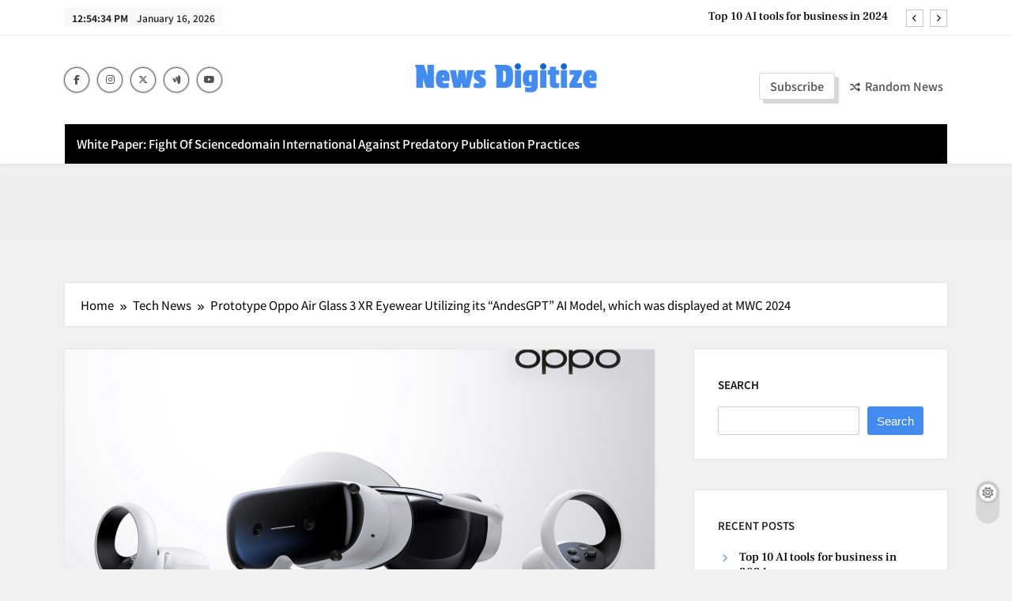

--- FILE ---
content_type: text/html; charset=UTF-8
request_url: https://newsdigitize.co.in/prototype-oppo-air-glass-3-xr-eyewear-utilizing-its-andesgpt-ai-model-which-was-displayed-at-mwc-2024/
body_size: 16160
content:
<!doctype html>
<html dir="ltr" lang="en-US" prefix="og: https://ogp.me/ns#">
<head>
	<meta charset="UTF-8">
	<meta name="viewport" content="width=device-width, initial-scale=1">
	<link rel="profile" href="https://gmpg.org/xfn/11">
	<title>Prototype Oppo Air Glass 3 XR Eyewear Utilizing its “AndesGPT” AI Model, which was displayed at MWC 2024 - News Digitize</title>

		<!-- All in One SEO 4.5.6 - aioseo.com -->
		<meta name="description" content="martphone behemoth Oppo unveiled a new product that is still in the prototype stage at the present Mobile World Congress 2024 (MWC 2024) in Barcelona, Spain." />
		<meta name="robots" content="max-image-preview:large" />
		<link rel="canonical" href="https://newsdigitize.co.in/prototype-oppo-air-glass-3-xr-eyewear-utilizing-its-andesgpt-ai-model-which-was-displayed-at-mwc-2024/" />
		<meta name="generator" content="All in One SEO (AIOSEO) 4.5.6" />
		<meta property="og:locale" content="en_US" />
		<meta property="og:site_name" content="News Digitize - all Update Tech News Today" />
		<meta property="og:type" content="article" />
		<meta property="og:title" content="Prototype Oppo Air Glass 3 XR Eyewear Utilizing its “AndesGPT” AI Model, which was displayed at MWC 2024 - News Digitize" />
		<meta property="og:description" content="martphone behemoth Oppo unveiled a new product that is still in the prototype stage at the present Mobile World Congress 2024 (MWC 2024) in Barcelona, Spain." />
		<meta property="og:url" content="https://newsdigitize.co.in/prototype-oppo-air-glass-3-xr-eyewear-utilizing-its-andesgpt-ai-model-which-was-displayed-at-mwc-2024/" />
		<meta property="og:image" content="https://newsdigitize.co.in/wp-content/uploads/2024/02/logo.png" />
		<meta property="og:image:secure_url" content="https://newsdigitize.co.in/wp-content/uploads/2024/02/logo.png" />
		<meta property="article:published_time" content="2024-02-27T11:33:56+00:00" />
		<meta property="article:modified_time" content="2024-02-27T11:34:28+00:00" />
		<meta name="twitter:card" content="summary_large_image" />
		<meta name="twitter:title" content="Prototype Oppo Air Glass 3 XR Eyewear Utilizing its “AndesGPT” AI Model, which was displayed at MWC 2024 - News Digitize" />
		<meta name="twitter:description" content="martphone behemoth Oppo unveiled a new product that is still in the prototype stage at the present Mobile World Congress 2024 (MWC 2024) in Barcelona, Spain." />
		<meta name="twitter:image" content="https://newsdigitize.co.in/wp-content/uploads/2024/02/logo.png" />
		<script type="application/ld+json" class="aioseo-schema">
			{"@context":"https:\/\/schema.org","@graph":[{"@type":"BlogPosting","@id":"https:\/\/newsdigitize.co.in\/prototype-oppo-air-glass-3-xr-eyewear-utilizing-its-andesgpt-ai-model-which-was-displayed-at-mwc-2024\/#blogposting","name":"Prototype Oppo Air Glass 3 XR Eyewear Utilizing its \u201cAndesGPT\u201d AI Model, which was displayed at MWC 2024 - News Digitize","headline":"Prototype Oppo Air Glass 3 XR Eyewear Utilizing its &#8220;AndesGPT&#8221; AI Model, which was displayed at MWC 2024","author":{"@id":"https:\/\/newsdigitize.co.in\/author\/admin24\/#author"},"publisher":{"@id":"https:\/\/newsdigitize.co.in\/#organization"},"image":{"@type":"ImageObject","url":"https:\/\/newsdigitize.co.in\/wp-content\/uploads\/2024\/02\/main.jpg","width":1492,"height":1120},"datePublished":"2024-02-27T11:33:56+00:00","dateModified":"2024-02-27T11:34:28+00:00","inLanguage":"en-US","mainEntityOfPage":{"@id":"https:\/\/newsdigitize.co.in\/prototype-oppo-air-glass-3-xr-eyewear-utilizing-its-andesgpt-ai-model-which-was-displayed-at-mwc-2024\/#webpage"},"isPartOf":{"@id":"https:\/\/newsdigitize.co.in\/prototype-oppo-air-glass-3-xr-eyewear-utilizing-its-andesgpt-ai-model-which-was-displayed-at-mwc-2024\/#webpage"},"articleSection":"Tech News, Augmented Reality, Extended Reality, MWC 2024, Oppo, Oppo Air Glass 3, Oppo Air Glass 3 Features"},{"@type":"BreadcrumbList","@id":"https:\/\/newsdigitize.co.in\/prototype-oppo-air-glass-3-xr-eyewear-utilizing-its-andesgpt-ai-model-which-was-displayed-at-mwc-2024\/#breadcrumblist","itemListElement":[{"@type":"ListItem","@id":"https:\/\/newsdigitize.co.in\/#listItem","position":1,"name":"Home","item":"https:\/\/newsdigitize.co.in\/","nextItem":"https:\/\/newsdigitize.co.in\/prototype-oppo-air-glass-3-xr-eyewear-utilizing-its-andesgpt-ai-model-which-was-displayed-at-mwc-2024\/#listItem"},{"@type":"ListItem","@id":"https:\/\/newsdigitize.co.in\/prototype-oppo-air-glass-3-xr-eyewear-utilizing-its-andesgpt-ai-model-which-was-displayed-at-mwc-2024\/#listItem","position":2,"name":"Prototype Oppo Air Glass 3 XR Eyewear Utilizing its \"AndesGPT\" AI Model, which was displayed at MWC 2024","previousItem":"https:\/\/newsdigitize.co.in\/#listItem"}]},{"@type":"Organization","@id":"https:\/\/newsdigitize.co.in\/#organization","name":"News Digitize","url":"https:\/\/newsdigitize.co.in\/","logo":{"@type":"ImageObject","url":"https:\/\/newsdigitize.co.in\/wp-content\/uploads\/2024\/02\/logo.png","@id":"https:\/\/newsdigitize.co.in\/prototype-oppo-air-glass-3-xr-eyewear-utilizing-its-andesgpt-ai-model-which-was-displayed-at-mwc-2024\/#organizationLogo","width":352,"height":56},"image":{"@id":"https:\/\/newsdigitize.co.in\/#organizationLogo"}},{"@type":"Person","@id":"https:\/\/newsdigitize.co.in\/author\/admin24\/#author","url":"https:\/\/newsdigitize.co.in\/author\/admin24\/","name":"Admin24","image":{"@type":"ImageObject","@id":"https:\/\/newsdigitize.co.in\/prototype-oppo-air-glass-3-xr-eyewear-utilizing-its-andesgpt-ai-model-which-was-displayed-at-mwc-2024\/#authorImage","url":"https:\/\/secure.gravatar.com\/avatar\/7179a90631d0cf61b70ef971f6770ee9ede994acb53439bf360df682072a4a5b?s=96&d=mm&r=g","width":96,"height":96,"caption":"Admin24"}},{"@type":"WebPage","@id":"https:\/\/newsdigitize.co.in\/prototype-oppo-air-glass-3-xr-eyewear-utilizing-its-andesgpt-ai-model-which-was-displayed-at-mwc-2024\/#webpage","url":"https:\/\/newsdigitize.co.in\/prototype-oppo-air-glass-3-xr-eyewear-utilizing-its-andesgpt-ai-model-which-was-displayed-at-mwc-2024\/","name":"Prototype Oppo Air Glass 3 XR Eyewear Utilizing its \u201cAndesGPT\u201d AI Model, which was displayed at MWC 2024 - News Digitize","description":"martphone behemoth Oppo unveiled a new product that is still in the prototype stage at the present Mobile World Congress 2024 (MWC 2024) in Barcelona, Spain.","inLanguage":"en-US","isPartOf":{"@id":"https:\/\/newsdigitize.co.in\/#website"},"breadcrumb":{"@id":"https:\/\/newsdigitize.co.in\/prototype-oppo-air-glass-3-xr-eyewear-utilizing-its-andesgpt-ai-model-which-was-displayed-at-mwc-2024\/#breadcrumblist"},"author":{"@id":"https:\/\/newsdigitize.co.in\/author\/admin24\/#author"},"creator":{"@id":"https:\/\/newsdigitize.co.in\/author\/admin24\/#author"},"image":{"@type":"ImageObject","url":"https:\/\/newsdigitize.co.in\/wp-content\/uploads\/2024\/02\/main.jpg","@id":"https:\/\/newsdigitize.co.in\/prototype-oppo-air-glass-3-xr-eyewear-utilizing-its-andesgpt-ai-model-which-was-displayed-at-mwc-2024\/#mainImage","width":1492,"height":1120},"primaryImageOfPage":{"@id":"https:\/\/newsdigitize.co.in\/prototype-oppo-air-glass-3-xr-eyewear-utilizing-its-andesgpt-ai-model-which-was-displayed-at-mwc-2024\/#mainImage"},"datePublished":"2024-02-27T11:33:56+00:00","dateModified":"2024-02-27T11:34:28+00:00"},{"@type":"WebSite","@id":"https:\/\/newsdigitize.co.in\/#website","url":"https:\/\/newsdigitize.co.in\/","name":"News Digitize","description":"all Update Tech News Today","inLanguage":"en-US","publisher":{"@id":"https:\/\/newsdigitize.co.in\/#organization"}}]}
		</script>
		<!-- All in One SEO -->

<link rel='dns-prefetch' href='//www.googletagmanager.com' />
<link rel="alternate" type="application/rss+xml" title="News Digitize &raquo; Feed" href="https://newsdigitize.co.in/feed/" />
<link rel="alternate" type="application/rss+xml" title="News Digitize &raquo; Comments Feed" href="https://newsdigitize.co.in/comments/feed/" />
<link rel="alternate" type="application/rss+xml" title="News Digitize &raquo; Prototype Oppo Air Glass 3 XR Eyewear Utilizing its &#8220;AndesGPT&#8221; AI Model, which was displayed at MWC 2024 Comments Feed" href="https://newsdigitize.co.in/prototype-oppo-air-glass-3-xr-eyewear-utilizing-its-andesgpt-ai-model-which-was-displayed-at-mwc-2024/feed/" />
<link rel="alternate" title="oEmbed (JSON)" type="application/json+oembed" href="https://newsdigitize.co.in/wp-json/oembed/1.0/embed?url=https%3A%2F%2Fnewsdigitize.co.in%2Fprototype-oppo-air-glass-3-xr-eyewear-utilizing-its-andesgpt-ai-model-which-was-displayed-at-mwc-2024%2F" />
<link rel="alternate" title="oEmbed (XML)" type="text/xml+oembed" href="https://newsdigitize.co.in/wp-json/oembed/1.0/embed?url=https%3A%2F%2Fnewsdigitize.co.in%2Fprototype-oppo-air-glass-3-xr-eyewear-utilizing-its-andesgpt-ai-model-which-was-displayed-at-mwc-2024%2F&#038;format=xml" />
<style id='wp-img-auto-sizes-contain-inline-css'>
img:is([sizes=auto i],[sizes^="auto," i]){contain-intrinsic-size:3000px 1500px}
/*# sourceURL=wp-img-auto-sizes-contain-inline-css */
</style>
<style id='wp-emoji-styles-inline-css'>

	img.wp-smiley, img.emoji {
		display: inline !important;
		border: none !important;
		box-shadow: none !important;
		height: 1em !important;
		width: 1em !important;
		margin: 0 0.07em !important;
		vertical-align: -0.1em !important;
		background: none !important;
		padding: 0 !important;
	}
/*# sourceURL=wp-emoji-styles-inline-css */
</style>
<style id='wp-block-library-inline-css'>
:root{--wp-block-synced-color:#7a00df;--wp-block-synced-color--rgb:122,0,223;--wp-bound-block-color:var(--wp-block-synced-color);--wp-editor-canvas-background:#ddd;--wp-admin-theme-color:#007cba;--wp-admin-theme-color--rgb:0,124,186;--wp-admin-theme-color-darker-10:#006ba1;--wp-admin-theme-color-darker-10--rgb:0,107,160.5;--wp-admin-theme-color-darker-20:#005a87;--wp-admin-theme-color-darker-20--rgb:0,90,135;--wp-admin-border-width-focus:2px}@media (min-resolution:192dpi){:root{--wp-admin-border-width-focus:1.5px}}.wp-element-button{cursor:pointer}:root .has-very-light-gray-background-color{background-color:#eee}:root .has-very-dark-gray-background-color{background-color:#313131}:root .has-very-light-gray-color{color:#eee}:root .has-very-dark-gray-color{color:#313131}:root .has-vivid-green-cyan-to-vivid-cyan-blue-gradient-background{background:linear-gradient(135deg,#00d084,#0693e3)}:root .has-purple-crush-gradient-background{background:linear-gradient(135deg,#34e2e4,#4721fb 50%,#ab1dfe)}:root .has-hazy-dawn-gradient-background{background:linear-gradient(135deg,#faaca8,#dad0ec)}:root .has-subdued-olive-gradient-background{background:linear-gradient(135deg,#fafae1,#67a671)}:root .has-atomic-cream-gradient-background{background:linear-gradient(135deg,#fdd79a,#004a59)}:root .has-nightshade-gradient-background{background:linear-gradient(135deg,#330968,#31cdcf)}:root .has-midnight-gradient-background{background:linear-gradient(135deg,#020381,#2874fc)}:root{--wp--preset--font-size--normal:16px;--wp--preset--font-size--huge:42px}.has-regular-font-size{font-size:1em}.has-larger-font-size{font-size:2.625em}.has-normal-font-size{font-size:var(--wp--preset--font-size--normal)}.has-huge-font-size{font-size:var(--wp--preset--font-size--huge)}.has-text-align-center{text-align:center}.has-text-align-left{text-align:left}.has-text-align-right{text-align:right}.has-fit-text{white-space:nowrap!important}#end-resizable-editor-section{display:none}.aligncenter{clear:both}.items-justified-left{justify-content:flex-start}.items-justified-center{justify-content:center}.items-justified-right{justify-content:flex-end}.items-justified-space-between{justify-content:space-between}.screen-reader-text{border:0;clip-path:inset(50%);height:1px;margin:-1px;overflow:hidden;padding:0;position:absolute;width:1px;word-wrap:normal!important}.screen-reader-text:focus{background-color:#ddd;clip-path:none;color:#444;display:block;font-size:1em;height:auto;left:5px;line-height:normal;padding:15px 23px 14px;text-decoration:none;top:5px;width:auto;z-index:100000}html :where(.has-border-color){border-style:solid}html :where([style*=border-top-color]){border-top-style:solid}html :where([style*=border-right-color]){border-right-style:solid}html :where([style*=border-bottom-color]){border-bottom-style:solid}html :where([style*=border-left-color]){border-left-style:solid}html :where([style*=border-width]){border-style:solid}html :where([style*=border-top-width]){border-top-style:solid}html :where([style*=border-right-width]){border-right-style:solid}html :where([style*=border-bottom-width]){border-bottom-style:solid}html :where([style*=border-left-width]){border-left-style:solid}html :where(img[class*=wp-image-]){height:auto;max-width:100%}:where(figure){margin:0 0 1em}html :where(.is-position-sticky){--wp-admin--admin-bar--position-offset:var(--wp-admin--admin-bar--height,0px)}@media screen and (max-width:600px){html :where(.is-position-sticky){--wp-admin--admin-bar--position-offset:0px}}

/*# sourceURL=wp-block-library-inline-css */
</style><style id='wp-block-archives-inline-css'>
.wp-block-archives{box-sizing:border-box}.wp-block-archives-dropdown label{display:block}
/*# sourceURL=https://newsdigitize.co.in/wp-includes/blocks/archives/style.min.css */
</style>
<style id='wp-block-categories-inline-css'>
.wp-block-categories{box-sizing:border-box}.wp-block-categories.alignleft{margin-right:2em}.wp-block-categories.alignright{margin-left:2em}.wp-block-categories.wp-block-categories-dropdown.aligncenter{text-align:center}.wp-block-categories .wp-block-categories__label{display:block;width:100%}
/*# sourceURL=https://newsdigitize.co.in/wp-includes/blocks/categories/style.min.css */
</style>
<style id='wp-block-heading-inline-css'>
h1:where(.wp-block-heading).has-background,h2:where(.wp-block-heading).has-background,h3:where(.wp-block-heading).has-background,h4:where(.wp-block-heading).has-background,h5:where(.wp-block-heading).has-background,h6:where(.wp-block-heading).has-background{padding:1.25em 2.375em}h1.has-text-align-left[style*=writing-mode]:where([style*=vertical-lr]),h1.has-text-align-right[style*=writing-mode]:where([style*=vertical-rl]),h2.has-text-align-left[style*=writing-mode]:where([style*=vertical-lr]),h2.has-text-align-right[style*=writing-mode]:where([style*=vertical-rl]),h3.has-text-align-left[style*=writing-mode]:where([style*=vertical-lr]),h3.has-text-align-right[style*=writing-mode]:where([style*=vertical-rl]),h4.has-text-align-left[style*=writing-mode]:where([style*=vertical-lr]),h4.has-text-align-right[style*=writing-mode]:where([style*=vertical-rl]),h5.has-text-align-left[style*=writing-mode]:where([style*=vertical-lr]),h5.has-text-align-right[style*=writing-mode]:where([style*=vertical-rl]),h6.has-text-align-left[style*=writing-mode]:where([style*=vertical-lr]),h6.has-text-align-right[style*=writing-mode]:where([style*=vertical-rl]){rotate:180deg}
/*# sourceURL=https://newsdigitize.co.in/wp-includes/blocks/heading/style.min.css */
</style>
<style id='wp-block-latest-comments-inline-css'>
ol.wp-block-latest-comments{box-sizing:border-box;margin-left:0}:where(.wp-block-latest-comments:not([style*=line-height] .wp-block-latest-comments__comment)){line-height:1.1}:where(.wp-block-latest-comments:not([style*=line-height] .wp-block-latest-comments__comment-excerpt p)){line-height:1.8}.has-dates :where(.wp-block-latest-comments:not([style*=line-height])),.has-excerpts :where(.wp-block-latest-comments:not([style*=line-height])){line-height:1.5}.wp-block-latest-comments .wp-block-latest-comments{padding-left:0}.wp-block-latest-comments__comment{list-style:none;margin-bottom:1em}.has-avatars .wp-block-latest-comments__comment{list-style:none;min-height:2.25em}.has-avatars .wp-block-latest-comments__comment .wp-block-latest-comments__comment-excerpt,.has-avatars .wp-block-latest-comments__comment .wp-block-latest-comments__comment-meta{margin-left:3.25em}.wp-block-latest-comments__comment-excerpt p{font-size:.875em;margin:.36em 0 1.4em}.wp-block-latest-comments__comment-date{display:block;font-size:.75em}.wp-block-latest-comments .avatar,.wp-block-latest-comments__comment-avatar{border-radius:1.5em;display:block;float:left;height:2.5em;margin-right:.75em;width:2.5em}.wp-block-latest-comments[class*=-font-size] a,.wp-block-latest-comments[style*=font-size] a{font-size:inherit}
/*# sourceURL=https://newsdigitize.co.in/wp-includes/blocks/latest-comments/style.min.css */
</style>
<style id='wp-block-latest-posts-inline-css'>
.wp-block-latest-posts{box-sizing:border-box}.wp-block-latest-posts.alignleft{margin-right:2em}.wp-block-latest-posts.alignright{margin-left:2em}.wp-block-latest-posts.wp-block-latest-posts__list{list-style:none}.wp-block-latest-posts.wp-block-latest-posts__list li{clear:both;overflow-wrap:break-word}.wp-block-latest-posts.is-grid{display:flex;flex-wrap:wrap}.wp-block-latest-posts.is-grid li{margin:0 1.25em 1.25em 0;width:100%}@media (min-width:600px){.wp-block-latest-posts.columns-2 li{width:calc(50% - .625em)}.wp-block-latest-posts.columns-2 li:nth-child(2n){margin-right:0}.wp-block-latest-posts.columns-3 li{width:calc(33.33333% - .83333em)}.wp-block-latest-posts.columns-3 li:nth-child(3n){margin-right:0}.wp-block-latest-posts.columns-4 li{width:calc(25% - .9375em)}.wp-block-latest-posts.columns-4 li:nth-child(4n){margin-right:0}.wp-block-latest-posts.columns-5 li{width:calc(20% - 1em)}.wp-block-latest-posts.columns-5 li:nth-child(5n){margin-right:0}.wp-block-latest-posts.columns-6 li{width:calc(16.66667% - 1.04167em)}.wp-block-latest-posts.columns-6 li:nth-child(6n){margin-right:0}}:root :where(.wp-block-latest-posts.is-grid){padding:0}:root :where(.wp-block-latest-posts.wp-block-latest-posts__list){padding-left:0}.wp-block-latest-posts__post-author,.wp-block-latest-posts__post-date{display:block;font-size:.8125em}.wp-block-latest-posts__post-excerpt,.wp-block-latest-posts__post-full-content{margin-bottom:1em;margin-top:.5em}.wp-block-latest-posts__featured-image a{display:inline-block}.wp-block-latest-posts__featured-image img{height:auto;max-width:100%;width:auto}.wp-block-latest-posts__featured-image.alignleft{float:left;margin-right:1em}.wp-block-latest-posts__featured-image.alignright{float:right;margin-left:1em}.wp-block-latest-posts__featured-image.aligncenter{margin-bottom:1em;text-align:center}
/*# sourceURL=https://newsdigitize.co.in/wp-includes/blocks/latest-posts/style.min.css */
</style>
<style id='wp-block-search-inline-css'>
.wp-block-search__button{margin-left:10px;word-break:normal}.wp-block-search__button.has-icon{line-height:0}.wp-block-search__button svg{height:1.25em;min-height:24px;min-width:24px;width:1.25em;fill:currentColor;vertical-align:text-bottom}:where(.wp-block-search__button){border:1px solid #ccc;padding:6px 10px}.wp-block-search__inside-wrapper{display:flex;flex:auto;flex-wrap:nowrap;max-width:100%}.wp-block-search__label{width:100%}.wp-block-search.wp-block-search__button-only .wp-block-search__button{box-sizing:border-box;display:flex;flex-shrink:0;justify-content:center;margin-left:0;max-width:100%}.wp-block-search.wp-block-search__button-only .wp-block-search__inside-wrapper{min-width:0!important;transition-property:width}.wp-block-search.wp-block-search__button-only .wp-block-search__input{flex-basis:100%;transition-duration:.3s}.wp-block-search.wp-block-search__button-only.wp-block-search__searchfield-hidden,.wp-block-search.wp-block-search__button-only.wp-block-search__searchfield-hidden .wp-block-search__inside-wrapper{overflow:hidden}.wp-block-search.wp-block-search__button-only.wp-block-search__searchfield-hidden .wp-block-search__input{border-left-width:0!important;border-right-width:0!important;flex-basis:0;flex-grow:0;margin:0;min-width:0!important;padding-left:0!important;padding-right:0!important;width:0!important}:where(.wp-block-search__input){appearance:none;border:1px solid #949494;flex-grow:1;font-family:inherit;font-size:inherit;font-style:inherit;font-weight:inherit;letter-spacing:inherit;line-height:inherit;margin-left:0;margin-right:0;min-width:3rem;padding:8px;text-decoration:unset!important;text-transform:inherit}:where(.wp-block-search__button-inside .wp-block-search__inside-wrapper){background-color:#fff;border:1px solid #949494;box-sizing:border-box;padding:4px}:where(.wp-block-search__button-inside .wp-block-search__inside-wrapper) .wp-block-search__input{border:none;border-radius:0;padding:0 4px}:where(.wp-block-search__button-inside .wp-block-search__inside-wrapper) .wp-block-search__input:focus{outline:none}:where(.wp-block-search__button-inside .wp-block-search__inside-wrapper) :where(.wp-block-search__button){padding:4px 8px}.wp-block-search.aligncenter .wp-block-search__inside-wrapper{margin:auto}.wp-block[data-align=right] .wp-block-search.wp-block-search__button-only .wp-block-search__inside-wrapper{float:right}
/*# sourceURL=https://newsdigitize.co.in/wp-includes/blocks/search/style.min.css */
</style>
<style id='wp-block-group-inline-css'>
.wp-block-group{box-sizing:border-box}:where(.wp-block-group.wp-block-group-is-layout-constrained){position:relative}
/*# sourceURL=https://newsdigitize.co.in/wp-includes/blocks/group/style.min.css */
</style>
<style id='global-styles-inline-css'>
:root{--wp--preset--aspect-ratio--square: 1;--wp--preset--aspect-ratio--4-3: 4/3;--wp--preset--aspect-ratio--3-4: 3/4;--wp--preset--aspect-ratio--3-2: 3/2;--wp--preset--aspect-ratio--2-3: 2/3;--wp--preset--aspect-ratio--16-9: 16/9;--wp--preset--aspect-ratio--9-16: 9/16;--wp--preset--color--black: #000000;--wp--preset--color--cyan-bluish-gray: #abb8c3;--wp--preset--color--white: #ffffff;--wp--preset--color--pale-pink: #f78da7;--wp--preset--color--vivid-red: #cf2e2e;--wp--preset--color--luminous-vivid-orange: #ff6900;--wp--preset--color--luminous-vivid-amber: #fcb900;--wp--preset--color--light-green-cyan: #7bdcb5;--wp--preset--color--vivid-green-cyan: #00d084;--wp--preset--color--pale-cyan-blue: #8ed1fc;--wp--preset--color--vivid-cyan-blue: #0693e3;--wp--preset--color--vivid-purple: #9b51e0;--wp--preset--gradient--vivid-cyan-blue-to-vivid-purple: linear-gradient(135deg,rgb(6,147,227) 0%,rgb(155,81,224) 100%);--wp--preset--gradient--light-green-cyan-to-vivid-green-cyan: linear-gradient(135deg,rgb(122,220,180) 0%,rgb(0,208,130) 100%);--wp--preset--gradient--luminous-vivid-amber-to-luminous-vivid-orange: linear-gradient(135deg,rgb(252,185,0) 0%,rgb(255,105,0) 100%);--wp--preset--gradient--luminous-vivid-orange-to-vivid-red: linear-gradient(135deg,rgb(255,105,0) 0%,rgb(207,46,46) 100%);--wp--preset--gradient--very-light-gray-to-cyan-bluish-gray: linear-gradient(135deg,rgb(238,238,238) 0%,rgb(169,184,195) 100%);--wp--preset--gradient--cool-to-warm-spectrum: linear-gradient(135deg,rgb(74,234,220) 0%,rgb(151,120,209) 20%,rgb(207,42,186) 40%,rgb(238,44,130) 60%,rgb(251,105,98) 80%,rgb(254,248,76) 100%);--wp--preset--gradient--blush-light-purple: linear-gradient(135deg,rgb(255,206,236) 0%,rgb(152,150,240) 100%);--wp--preset--gradient--blush-bordeaux: linear-gradient(135deg,rgb(254,205,165) 0%,rgb(254,45,45) 50%,rgb(107,0,62) 100%);--wp--preset--gradient--luminous-dusk: linear-gradient(135deg,rgb(255,203,112) 0%,rgb(199,81,192) 50%,rgb(65,88,208) 100%);--wp--preset--gradient--pale-ocean: linear-gradient(135deg,rgb(255,245,203) 0%,rgb(182,227,212) 50%,rgb(51,167,181) 100%);--wp--preset--gradient--electric-grass: linear-gradient(135deg,rgb(202,248,128) 0%,rgb(113,206,126) 100%);--wp--preset--gradient--midnight: linear-gradient(135deg,rgb(2,3,129) 0%,rgb(40,116,252) 100%);--wp--preset--font-size--small: 13px;--wp--preset--font-size--medium: 20px;--wp--preset--font-size--large: 36px;--wp--preset--font-size--x-large: 42px;--wp--preset--spacing--20: 0.44rem;--wp--preset--spacing--30: 0.67rem;--wp--preset--spacing--40: 1rem;--wp--preset--spacing--50: 1.5rem;--wp--preset--spacing--60: 2.25rem;--wp--preset--spacing--70: 3.38rem;--wp--preset--spacing--80: 5.06rem;--wp--preset--shadow--natural: 6px 6px 9px rgba(0, 0, 0, 0.2);--wp--preset--shadow--deep: 12px 12px 50px rgba(0, 0, 0, 0.4);--wp--preset--shadow--sharp: 6px 6px 0px rgba(0, 0, 0, 0.2);--wp--preset--shadow--outlined: 6px 6px 0px -3px rgb(255, 255, 255), 6px 6px rgb(0, 0, 0);--wp--preset--shadow--crisp: 6px 6px 0px rgb(0, 0, 0);}:where(.is-layout-flex){gap: 0.5em;}:where(.is-layout-grid){gap: 0.5em;}body .is-layout-flex{display: flex;}.is-layout-flex{flex-wrap: wrap;align-items: center;}.is-layout-flex > :is(*, div){margin: 0;}body .is-layout-grid{display: grid;}.is-layout-grid > :is(*, div){margin: 0;}:where(.wp-block-columns.is-layout-flex){gap: 2em;}:where(.wp-block-columns.is-layout-grid){gap: 2em;}:where(.wp-block-post-template.is-layout-flex){gap: 1.25em;}:where(.wp-block-post-template.is-layout-grid){gap: 1.25em;}.has-black-color{color: var(--wp--preset--color--black) !important;}.has-cyan-bluish-gray-color{color: var(--wp--preset--color--cyan-bluish-gray) !important;}.has-white-color{color: var(--wp--preset--color--white) !important;}.has-pale-pink-color{color: var(--wp--preset--color--pale-pink) !important;}.has-vivid-red-color{color: var(--wp--preset--color--vivid-red) !important;}.has-luminous-vivid-orange-color{color: var(--wp--preset--color--luminous-vivid-orange) !important;}.has-luminous-vivid-amber-color{color: var(--wp--preset--color--luminous-vivid-amber) !important;}.has-light-green-cyan-color{color: var(--wp--preset--color--light-green-cyan) !important;}.has-vivid-green-cyan-color{color: var(--wp--preset--color--vivid-green-cyan) !important;}.has-pale-cyan-blue-color{color: var(--wp--preset--color--pale-cyan-blue) !important;}.has-vivid-cyan-blue-color{color: var(--wp--preset--color--vivid-cyan-blue) !important;}.has-vivid-purple-color{color: var(--wp--preset--color--vivid-purple) !important;}.has-black-background-color{background-color: var(--wp--preset--color--black) !important;}.has-cyan-bluish-gray-background-color{background-color: var(--wp--preset--color--cyan-bluish-gray) !important;}.has-white-background-color{background-color: var(--wp--preset--color--white) !important;}.has-pale-pink-background-color{background-color: var(--wp--preset--color--pale-pink) !important;}.has-vivid-red-background-color{background-color: var(--wp--preset--color--vivid-red) !important;}.has-luminous-vivid-orange-background-color{background-color: var(--wp--preset--color--luminous-vivid-orange) !important;}.has-luminous-vivid-amber-background-color{background-color: var(--wp--preset--color--luminous-vivid-amber) !important;}.has-light-green-cyan-background-color{background-color: var(--wp--preset--color--light-green-cyan) !important;}.has-vivid-green-cyan-background-color{background-color: var(--wp--preset--color--vivid-green-cyan) !important;}.has-pale-cyan-blue-background-color{background-color: var(--wp--preset--color--pale-cyan-blue) !important;}.has-vivid-cyan-blue-background-color{background-color: var(--wp--preset--color--vivid-cyan-blue) !important;}.has-vivid-purple-background-color{background-color: var(--wp--preset--color--vivid-purple) !important;}.has-black-border-color{border-color: var(--wp--preset--color--black) !important;}.has-cyan-bluish-gray-border-color{border-color: var(--wp--preset--color--cyan-bluish-gray) !important;}.has-white-border-color{border-color: var(--wp--preset--color--white) !important;}.has-pale-pink-border-color{border-color: var(--wp--preset--color--pale-pink) !important;}.has-vivid-red-border-color{border-color: var(--wp--preset--color--vivid-red) !important;}.has-luminous-vivid-orange-border-color{border-color: var(--wp--preset--color--luminous-vivid-orange) !important;}.has-luminous-vivid-amber-border-color{border-color: var(--wp--preset--color--luminous-vivid-amber) !important;}.has-light-green-cyan-border-color{border-color: var(--wp--preset--color--light-green-cyan) !important;}.has-vivid-green-cyan-border-color{border-color: var(--wp--preset--color--vivid-green-cyan) !important;}.has-pale-cyan-blue-border-color{border-color: var(--wp--preset--color--pale-cyan-blue) !important;}.has-vivid-cyan-blue-border-color{border-color: var(--wp--preset--color--vivid-cyan-blue) !important;}.has-vivid-purple-border-color{border-color: var(--wp--preset--color--vivid-purple) !important;}.has-vivid-cyan-blue-to-vivid-purple-gradient-background{background: var(--wp--preset--gradient--vivid-cyan-blue-to-vivid-purple) !important;}.has-light-green-cyan-to-vivid-green-cyan-gradient-background{background: var(--wp--preset--gradient--light-green-cyan-to-vivid-green-cyan) !important;}.has-luminous-vivid-amber-to-luminous-vivid-orange-gradient-background{background: var(--wp--preset--gradient--luminous-vivid-amber-to-luminous-vivid-orange) !important;}.has-luminous-vivid-orange-to-vivid-red-gradient-background{background: var(--wp--preset--gradient--luminous-vivid-orange-to-vivid-red) !important;}.has-very-light-gray-to-cyan-bluish-gray-gradient-background{background: var(--wp--preset--gradient--very-light-gray-to-cyan-bluish-gray) !important;}.has-cool-to-warm-spectrum-gradient-background{background: var(--wp--preset--gradient--cool-to-warm-spectrum) !important;}.has-blush-light-purple-gradient-background{background: var(--wp--preset--gradient--blush-light-purple) !important;}.has-blush-bordeaux-gradient-background{background: var(--wp--preset--gradient--blush-bordeaux) !important;}.has-luminous-dusk-gradient-background{background: var(--wp--preset--gradient--luminous-dusk) !important;}.has-pale-ocean-gradient-background{background: var(--wp--preset--gradient--pale-ocean) !important;}.has-electric-grass-gradient-background{background: var(--wp--preset--gradient--electric-grass) !important;}.has-midnight-gradient-background{background: var(--wp--preset--gradient--midnight) !important;}.has-small-font-size{font-size: var(--wp--preset--font-size--small) !important;}.has-medium-font-size{font-size: var(--wp--preset--font-size--medium) !important;}.has-large-font-size{font-size: var(--wp--preset--font-size--large) !important;}.has-x-large-font-size{font-size: var(--wp--preset--font-size--x-large) !important;}
/*# sourceURL=global-styles-inline-css */
</style>

<style id='classic-theme-styles-inline-css'>
/*! This file is auto-generated */
.wp-block-button__link{color:#fff;background-color:#32373c;border-radius:9999px;box-shadow:none;text-decoration:none;padding:calc(.667em + 2px) calc(1.333em + 2px);font-size:1.125em}.wp-block-file__button{background:#32373c;color:#fff;text-decoration:none}
/*# sourceURL=/wp-includes/css/classic-themes.min.css */
</style>
<link rel='stylesheet' id='fontawesome-css' href='https://newsdigitize.co.in/wp-content/themes/newsis/assets/lib/fontawesome/css/all.min.css?ver=6.5.1' media='all' />
<link rel='stylesheet' id='slick-css' href='https://newsdigitize.co.in/wp-content/themes/newsis/assets/lib/slick/slick.css?ver=1.8.1' media='all' />
<link rel='stylesheet' id='magnific-popup-css' href='https://newsdigitize.co.in/wp-content/themes/newsis/assets/lib/magnific-popup/magnific-popup.css?ver=1.1.0' media='all' />
<link rel='stylesheet' id='newsis-typo-fonts-css' href='https://newsdigitize.co.in/wp-content/fonts/49c0dfe933b5a860e758399ba06b972f.css' media='all' />
<link rel='stylesheet' id='newsis-style-css' href='https://newsdigitize.co.in/wp-content/themes/newsis/style.css?ver=1.0.8' media='all' />
<style id='newsis-style-inline-css'>
body.newsis_font_typography{ --newsis-global-preset-color-1: #64748b;}
 body.newsis_font_typography{ --newsis-global-preset-color-2: #27272a;}
 body.newsis_font_typography{ --newsis-global-preset-color-3: #ef4444;}
 body.newsis_font_typography{ --newsis-global-preset-color-4: #eab308;}
 body.newsis_font_typography{ --newsis-global-preset-color-5: #84cc16;}
 body.newsis_font_typography{ --newsis-global-preset-color-6: #22c55e;}
 body.newsis_font_typography{ --newsis-global-preset-color-7: #06b6d4;}
 body.newsis_font_typography{ --newsis-global-preset-color-8: #0284c7;}
 body.newsis_font_typography{ --newsis-global-preset-color-9: #6366f1;}
 body.newsis_font_typography{ --newsis-global-preset-color-10: #84cc16;}
 body.newsis_font_typography{ --newsis-global-preset-color-11: #a855f7;}
 body.newsis_font_typography{ --newsis-global-preset-color-12: #f43f5e;}
 body.newsis_font_typography{ --newsis-global-preset-gradient-color-1: linear-gradient( 135deg, #485563 10%, #29323c 100%);}
 body.newsis_font_typography{ --newsis-global-preset-gradient-color-2: linear-gradient( 135deg, #FF512F 10%, #F09819 100%);}
 body.newsis_font_typography{ --newsis-global-preset-gradient-color-3: linear-gradient( 135deg, #00416A 10%, #E4E5E6 100%);}
 body.newsis_font_typography{ --newsis-global-preset-gradient-color-4: linear-gradient( 135deg, #CE9FFC 10%, #7367F0 100%);}
 body.newsis_font_typography{ --newsis-global-preset-gradient-color-5: linear-gradient( 135deg, #90F7EC 10%, #32CCBC 100%);}
 body.newsis_font_typography{ --newsis-global-preset-gradient-color-6: linear-gradient( 135deg, #81FBB8 10%, #28C76F 100%);}
 body.newsis_font_typography{ --newsis-global-preset-gradient-color-7: linear-gradient( 135deg, #EB3349 10%, #F45C43 100%);}
 body.newsis_font_typography{ --newsis-global-preset-gradient-color-8: linear-gradient( 135deg, #FFF720 10%, #3CD500 100%);}
 body.newsis_font_typography{ --newsis-global-preset-gradient-color-9: linear-gradient( 135deg, #FF96F9 10%, #C32BAC 100%);}
 body.newsis_font_typography{ --newsis-global-preset-gradient-color-10: linear-gradient( 135deg, #69FF97 10%, #00E4FF 100%);}
 body.newsis_font_typography{ --newsis-global-preset-gradient-color-11: linear-gradient( 135deg, #3C8CE7 10%, #00EAFF 100%);}
 body.newsis_font_typography{ --newsis-global-preset-gradient-color-12: linear-gradient( 135deg, #FF7AF5 10%, #513162 100%);}
.newsis_font_typography { --header-padding: 30px;}
 .newsis_font_typography { --header-padding-tablet: 20px;}
 .newsis_font_typography { --header-padding-smartphone: 20px;}
.newsis_font_typography { --full-width-padding-top: 30px;}
 .newsis_font_typography { --full-width-padding-top-tablet: 30px;}
 .newsis_font_typography { --full-width-padding-top-smartphone: 30px;}
.newsis_font_typography { --leftc_rights-padding-top: 30px;}
 .newsis_font_typography { --leftc_rights-padding-top-tablet: 30px;}
 .newsis_font_typography { --leftc_rights-padding-top-smartphone: 30px;}
.newsis_font_typography { --lefts_rightc-padding-top: 30px;}
 .newsis_font_typography { --lefts_rightc-padding-top-tablet: 30px;}
 .newsis_font_typography { --lefts_rightc-padding-top-smartphone: 30px;}
.newsis_font_typography { --bottom-full-width-padding-top: 30px;}
 .newsis_font_typography { --bottom-full-width-padding-top-tablet: 30px;}
 .newsis_font_typography { --bottom-full-width-padding-top-smartphone: 30px;}
.newsis_font_typography { --archive-padding-top: 30px;}
 .newsis_font_typography { --archive-padding-top-tablet: 30px;}
 .newsis_font_typography { --archive-padding-top-smartphone: 30px;}
.newsis_font_typography { --footer-padding-top: 35px;}
 .newsis_font_typography { --footer-padding-top-tablet: 35px;}
 .newsis_font_typography { --footer-padding-top-smartphone: 35px;}
.newsis_font_typography { --full-width-padding-bottom: 30px;}
 .newsis_font_typography { --full-width-padding-bottom-tablet: 30px;}
 .newsis_font_typography { --full-width-padding-bottom-smartphone: 30px;}
.newsis_font_typography { --leftc_rights-padding-bottom: 30px;}
 .newsis_font_typography { --leftc_rights-padding-bottom-tablet: 30px;}
 .newsis_font_typography { --leftc_rights-padding-bottom-smartphone: 30px;}
.newsis_font_typography { --lefts_rightc-padding-bottom: 30px;}
 .newsis_font_typography { --lefts_rightc-padding-bottom-tablet: 30px;}
 .newsis_font_typography { --lefts_rightc-padding-bottom-smartphone: 30px;}
.newsis_font_typography { --bottom-full-width-padding-bottom: 30px;}
 .newsis_font_typography { --bottom-full-width-padding-bottom-tablet: 30px;}
 .newsis_font_typography { --bottom-full-width-padding-bottom-smartphone: 30px;}
.newsis_font_typography { --archive-padding-bottom: 30px;}
 .newsis_font_typography { --archive-padding-bottom-tablet: 30px;}
 .newsis_font_typography { --archive-padding-bottom-smartphone: 30px;}
.newsis_font_typography { --footer-padding-bottom: 35px;}
 .newsis_font_typography { --footer-padding-bottom-tablet: 35px;}
 .newsis_font_typography { --footer-padding-bottom-smartphone: 35px;}
.newsis_main_body .site-header.layout--default .top-header{ background: #ffff}
.newsis_main_body .site-header.layout--default .menu-section .row, .newsis_main_body .site-header.layout--three .header-smh-button-wrap{ background: #000}
.newsis_font_typography { --site-title-family : Frank Ruhl Libre; }
.newsis_font_typography { --site-title-weight : 500; }
.newsis_font_typography { --site-title-texttransform : unset; }
.newsis_font_typography { --site-title-textdecoration : none; }
.newsis_font_typography { --site-title-size : 45px; }
.newsis_font_typography { --site-title-size-tab : 43px; }
.newsis_font_typography { --site-title-size-mobile : 40px; }
.newsis_font_typography { --site-title-lineheight : 45px; }
.newsis_font_typography { --site-title-lineheight-tab : 42px; }
.newsis_font_typography { --site-title-lineheight-mobile : 40px; }
.newsis_font_typography { --site-title-letterspacing : 0px; }
.newsis_font_typography { --site-title-letterspacing-tab : 0px; }
.newsis_font_typography { --site-title-letterspacing-mobile : 0px; }
.newsis_font_typography { --site-tagline-family : Noto Sans JP; }
.newsis_font_typography { --site-tagline-weight : 400; }
.newsis_font_typography { --site-tagline-texttransform : capitalize; }
.newsis_font_typography { --site-tagline-textdecoration : none; }
.newsis_font_typography { --site-tagline-size : 14px; }
.newsis_font_typography { --site-tagline-size-tab : 14px; }
.newsis_font_typography { --site-tagline-size-mobile : 14px; }
.newsis_font_typography { --site-tagline-lineheight : 15px; }
.newsis_font_typography { --site-tagline-lineheight-tab : 15px; }
.newsis_font_typography { --site-tagline-lineheight-mobile : 15px; }
.newsis_font_typography { --site-tagline-letterspacing : 0px; }
.newsis_font_typography { --site-tagline-letterspacing-tab : 0px; }
.newsis_font_typography { --site-tagline-letterspacing-mobile : 0px; }
.newsis_font_typography { --block-title-family : Noto Sans JP; }
.newsis_font_typography { --block-title-weight : 500; }
.newsis_font_typography { --block-title-texttransform : uppercase; }
.newsis_font_typography { --block-title-textdecoration : none; }
.newsis_font_typography { --block-title-size : 17px; }
.newsis_font_typography { --block-title-size-tab : 13px; }
.newsis_font_typography { --block-title-size-mobile : 13px; }
.newsis_font_typography { --block-title-lineheight : 30px; }
.newsis_font_typography { --block-title-lineheight-tab : 30px; }
.newsis_font_typography { --block-title-lineheight-mobile : 30px; }
.newsis_font_typography { --block-title-letterspacing : 0px; }
.newsis_font_typography { --block-title-letterspacing-tab : 0px; }
.newsis_font_typography { --block-title-letterspacing-mobile : 0px; }
.newsis_font_typography { --post-title-family : Frank Ruhl Libre; }
.newsis_font_typography { --post-title-weight : 500; }
.newsis_font_typography { --post-title-texttransform : unset; }
.newsis_font_typography { --post-title-textdecoration : none; }
.newsis_font_typography { --post-title-size : 22px; }
.newsis_font_typography { --post-title-size-tab : 18px; }
.newsis_font_typography { --post-title-size-mobile : 15px; }
.newsis_font_typography { --post-title-lineheight : 24px; }
.newsis_font_typography { --post-title-lineheight-tab : 30px; }
.newsis_font_typography { --post-title-lineheight-mobile : 26px; }
.newsis_font_typography { --post-title-letterspacing : 0px; }
.newsis_font_typography { --post-title-letterspacing-tab : 0px; }
.newsis_font_typography { --post-title-letterspacing-mobile : 0px; }
.newsis_font_typography { --meta-family : Noto Sans JP; }
.newsis_font_typography { --meta-weight : 400; }
.newsis_font_typography { --meta-texttransform : uppercase; }
.newsis_font_typography { --meta-textdecoration : none; }
.newsis_font_typography { --meta-size : 14px; }
.newsis_font_typography { --meta-size-tab : 12px; }
.newsis_font_typography { --meta-size-mobile : 11px; }
.newsis_font_typography { --meta-lineheight : 16px; }
.newsis_font_typography { --meta-lineheight-tab : 16px; }
.newsis_font_typography { --meta-lineheight-mobile : 16px; }
.newsis_font_typography { --meta-letterspacing : 0px; }
.newsis_font_typography { --meta-letterspacing-tab : 0px; }
.newsis_font_typography { --meta-letterspacing-mobile : 0px; }
.newsis_font_typography { --content-family : Noto Sans JP; }
.newsis_font_typography { --content-weight : 300; }
.newsis_font_typography { --content-texttransform : unset; }
.newsis_font_typography { --content-textdecoration : none; }
.newsis_font_typography { --content-size : 15px; }
.newsis_font_typography { --content-size-tab : 15px; }
.newsis_font_typography { --content-size-mobile : 15px; }
.newsis_font_typography { --content-lineheight : 24px; }
.newsis_font_typography { --content-lineheight-tab : 24px; }
.newsis_font_typography { --content-lineheight-mobile : 24px; }
.newsis_font_typography { --content-letterspacing : 0px; }
.newsis_font_typography { --content-letterspacing-tab : 0px; }
.newsis_font_typography { --content-letterspacing-mobile : 0px; }
.newsis_font_typography { --menu-family : Noto Sans JP; }
.newsis_font_typography { --menu-weight : 500; }
.newsis_font_typography { --menu-texttransform : capitalize; }
.newsis_font_typography { --menu-textdecoration : none; }
.newsis_font_typography { --menu-size : 16px; }
.newsis_font_typography { --menu-size-tab : 16px; }
.newsis_font_typography { --menu-size-mobile : 16px; }
.newsis_font_typography { --menu-lineheight : 24px; }
.newsis_font_typography { --menu-lineheight-tab : 24px; }
.newsis_font_typography { --menu-lineheight-mobile : 24px; }
.newsis_font_typography { --menu-letterspacing : 0px; }
.newsis_font_typography { --menu-letterspacing-tab : 0px; }
.newsis_font_typography { --menu-letterspacing-mobile : 0px; }
.newsis_font_typography { --submenu-family : Noto Sans JP; }
.newsis_font_typography { --submenu-weight : 500; }
.newsis_font_typography { --submenu-texttransform : capitalize; }
.newsis_font_typography { --submenu-textdecoration : none; }
.newsis_font_typography { --submenu-size : 14px; }
.newsis_font_typography { --submenu-size-tab : 14px; }
.newsis_font_typography { --submenu-size-mobile : 14px; }
.newsis_font_typography { --submenu-lineheight : 24px; }
.newsis_font_typography { --submenu-lineheight-tab : 24px; }
.newsis_font_typography { --submenu-lineheight-mobile : 24px; }
.newsis_font_typography { --submenu-letterspacing : 0px; }
.newsis_font_typography { --submenu-letterspacing-tab : 0px; }
.newsis_font_typography { --submenu-letterspacing-mobile : 0px; }
.newsis_font_typography { --custom-btn-family : Noto Sans JP; }
.newsis_font_typography { --custom-btn-weight : 500; }
.newsis_font_typography { --custom-btn-texttransform : unset; }
.newsis_font_typography { --custom-btn-textdecoration : none; }
.newsis_font_typography { --custom-btn-size : 13px; }
.newsis_font_typography { --custom-btn-size-tab : 13px; }
.newsis_font_typography { --custom-btn-size-mobile : 13px; }
.newsis_font_typography { --custom-btn-lineheight : 30px; }
.newsis_font_typography { --custom-btn-lineheight-tab : 30px; }
.newsis_font_typography { --custom-btn-lineheight-mobile : 30px; }
.newsis_font_typography { --custom-btn-letterspacing : 0px; }
.newsis_font_typography { --custom-btn-letterspacing-tab : 0px; }
.newsis_font_typography { --custom-btn-letterspacing-mobile : 0px; }
.newsis_font_typography { --post-link-btn-family : Noto Sans JP; }
.newsis_font_typography { --post-link-btn-weight : 500; }
.newsis_font_typography { --post-link-btn-texttransform : unset; }
.newsis_font_typography { --post-link-btn-textdecoration : none; }
.newsis_font_typography { --post-link-btn-size : 14px; }
.newsis_font_typography { --post-link-btn-size-tab : 14px; }
.newsis_font_typography { --post-link-btn-size-mobile : 14px; }
.newsis_font_typography { --post-link-btn-lineheight : 21px; }
.newsis_font_typography { --post-link-btn-lineheight-tab : 21px; }
.newsis_font_typography { --post-link-btn-lineheight-mobile : 21px; }
.newsis_font_typography { --post-link-btn-letterspacing : 0px; }
.newsis_font_typography { --post-link-btn-letterspacing-tab : 0px; }
.newsis_font_typography { --post-link-btn-letterspacing-mobile : 0px; }
.newsis_font_typography { --single-title-family : Frank Ruhl Libre; }
.newsis_font_typography { --single-title-weight : 700; }
.newsis_font_typography { --single-title-texttransform : unset; }
.newsis_font_typography { --single-title-textdecoration : none; }
.newsis_font_typography { --single-title-size : 32px; }
.newsis_font_typography { --single-title-size-tab : 32px; }
.newsis_font_typography { --single-title-size-mobile : 30px; }
.newsis_font_typography { --single-title-lineheight : 40px; }
.newsis_font_typography { --single-title-lineheight-tab : 40px; }
.newsis_font_typography { --single-title-lineheight-mobile : 35px; }
.newsis_font_typography { --single-title-letterspacing : 0px; }
.newsis_font_typography { --single-title-letterspacing-tab : 0px; }
.newsis_font_typography { --single-title-letterspacing-mobile : 0px; }
.newsis_font_typography { --single-meta-family : Noto Sans JP; }
.newsis_font_typography { --single-meta-weight : 500; }
.newsis_font_typography { --single-meta-texttransform : capitalize; }
.newsis_font_typography { --single-meta-textdecoration : none; }
.newsis_font_typography { --single-meta-size : 13px; }
.newsis_font_typography { --single-meta-size-tab : 13px; }
.newsis_font_typography { --single-meta-size-mobile : 13px; }
.newsis_font_typography { --single-meta-lineheight : 18px; }
.newsis_font_typography { --single-meta-lineheight-tab : 18px; }
.newsis_font_typography { --single-meta-lineheight-mobile : 18px; }
.newsis_font_typography { --single-meta-letterspacing : 0px; }
.newsis_font_typography { --single-meta-letterspacing-tab : 0px; }
.newsis_font_typography { --single-meta-letterspacing-mobile : 0px; }
.newsis_font_typography { --single-content-family : Noto Sans JP; }
.newsis_font_typography { --single-content-weight : 300; }
.newsis_font_typography { --single-content-texttransform : unset; }
.newsis_font_typography { --single-content-textdecoration : none; }
.newsis_font_typography { --single-content-size : 16px; }
.newsis_font_typography { --single-content-size-tab : 16px; }
.newsis_font_typography { --single-content-size-mobile : 16px; }
.newsis_font_typography { --single-content-lineheight : 30px; }
.newsis_font_typography { --single-content-lineheight-tab : 30px; }
.newsis_font_typography { --single-content-lineheight-mobile : 30px; }
.newsis_font_typography { --single-content-letterspacing : 0px; }
.newsis_font_typography { --single-content-letterspacing-tab : 0px; }
.newsis_font_typography { --single-content-letterspacing-mobile : 0px; }
.newsis_font_typography { --single-content-h1-family : Frank Ruhl Libre; }
.newsis_font_typography { --single-content-h1-weight : 700; }
.newsis_font_typography { --single-content-h1-texttransform : capitalize; }
.newsis_font_typography { --single-content-h1-textdecoration : none; }
.newsis_font_typography { --single-content-h1-size : 32px; }
.newsis_font_typography { --single-content-h1-size-tab : 16px; }
.newsis_font_typography { --single-content-h1-size-mobile : 16px; }
.newsis_font_typography { --single-content-h1-lineheight : 46px; }
.newsis_font_typography { --single-content-h1-lineheight-tab : 22px; }
.newsis_font_typography { --single-content-h1-lineheight-mobile : 22px; }
.newsis_font_typography { --single-content-h1-letterspacing : 0px; }
.newsis_font_typography { --single-content-h1-letterspacing-tab : 0px; }
.newsis_font_typography { --single-content-h1-letterspacing-mobile : 0px; }
.newsis_font_typography { --single-content-h2-family : Frank Ruhl Libre; }
.newsis_font_typography { --single-content-h2-weight : 700; }
.newsis_font_typography { --single-content-h2-texttransform : capitalize; }
.newsis_font_typography { --single-content-h2-textdecoration : none; }
.newsis_font_typography { --single-content-h2-size : 26px; }
.newsis_font_typography { --single-content-h2-size-tab : 16px; }
.newsis_font_typography { --single-content-h2-size-mobile : 16px; }
.newsis_font_typography { --single-content-h2-lineheight : 38px; }
.newsis_font_typography { --single-content-h2-lineheight-tab : 22px; }
.newsis_font_typography { --single-content-h2-lineheight-mobile : 22px; }
.newsis_font_typography { --single-content-h2-letterspacing : 0px; }
.newsis_font_typography { --single-content-h2-letterspacing-tab : 0px; }
.newsis_font_typography { --single-content-h2-letterspacing-mobile : 0px; }
.newsis_font_typography { --single-content-h3-family : Frank Ruhl Libre; }
.newsis_font_typography { --single-content-h3-weight : 700; }
.newsis_font_typography { --single-content-h3-texttransform : capitalize; }
.newsis_font_typography { --single-content-h3-textdecoration : none; }
.newsis_font_typography { --single-content-h3-size : 19px; }
.newsis_font_typography { --single-content-h3-size-tab : 16px; }
.newsis_font_typography { --single-content-h3-size-mobile : 16px; }
.newsis_font_typography { --single-content-h3-lineheight : 27px; }
.newsis_font_typography { --single-content-h3-lineheight-tab : 22px; }
.newsis_font_typography { --single-content-h3-lineheight-mobile : 22px; }
.newsis_font_typography { --single-content-h3-letterspacing : 0px; }
.newsis_font_typography { --single-content-h3-letterspacing-tab : 0px; }
.newsis_font_typography { --single-content-h3-letterspacing-mobile : 0px; }
.newsis_font_typography { --single-content-h4-family : Frank Ruhl Libre; }
.newsis_font_typography { --single-content-h4-weight : 700; }
.newsis_font_typography { --single-content-h4-texttransform : capitalize; }
.newsis_font_typography { --single-content-h4-textdecoration : none; }
.newsis_font_typography { --single-content-h4-size : 17px; }
.newsis_font_typography { --single-content-h4-size-tab : 16px; }
.newsis_font_typography { --single-content-h4-size-mobile : 16px; }
.newsis_font_typography { --single-content-h4-lineheight : 24px; }
.newsis_font_typography { --single-content-h4-lineheight-tab : 22px; }
.newsis_font_typography { --single-content-h4-lineheight-mobile : 22px; }
.newsis_font_typography { --single-content-h4-letterspacing : 0px; }
.newsis_font_typography { --single-content-h4-letterspacing-tab : 0px; }
.newsis_font_typography { --single-content-h4-letterspacing-mobile : 0px; }
.newsis_font_typography { --single-content-h5-family : Frank Ruhl Libre; }
.newsis_font_typography { --single-content-h5-weight : 700; }
.newsis_font_typography { --single-content-h5-texttransform : capitalize; }
.newsis_font_typography { --single-content-h5-textdecoration : none; }
.newsis_font_typography { --single-content-h5-size : 14px; }
.newsis_font_typography { --single-content-h5-size-tab : 16px; }
.newsis_font_typography { --single-content-h5-size-mobile : 16px; }
.newsis_font_typography { --single-content-h5-lineheight : 20px; }
.newsis_font_typography { --single-content-h5-lineheight-tab : 20px; }
.newsis_font_typography { --single-content-h5-lineheight-mobile : 20px; }
.newsis_font_typography { --single-content-h5-letterspacing : 0px; }
.newsis_font_typography { --single-content-h5-letterspacing-tab : 0px; }
.newsis_font_typography { --single-content-h5-letterspacing-mobile : 0px; }
.newsis_font_typography { --single-content-h6-family : Frank Ruhl Libre; }
.newsis_font_typography { --single-content-h6-weight : 700; }
.newsis_font_typography { --single-content-h6-texttransform : capitalize; }
.newsis_font_typography { --single-content-h6-textdecoration : none; }
.newsis_font_typography { --single-content-h6-size : 11px; }
.newsis_font_typography { --single-content-h6-size-tab : 11px; }
.newsis_font_typography { --single-content-h6-size-mobile : 10px; }
.newsis_font_typography { --single-content-h6-lineheight : 16px; }
.newsis_font_typography { --single-content-h6-lineheight-tab : 16px; }
.newsis_font_typography { --single-content-h6-lineheight-mobile : 16px; }
.newsis_font_typography { --single-content-h6-letterspacing : 0px; }
.newsis_font_typography { --single-content-h6-letterspacing-tab : 0px; }
.newsis_font_typography { --single-content-h6-letterspacing-mobile : 0px; }
body .site-branding img.custom-logo{ width: 230px; }
@media(max-width: 940px) { body .site-branding img.custom-logo{ width: 200px; } }
@media(max-width: 610px) { body .site-branding img.custom-logo{ width: 200px; } }
.newsis_main_body #newsis_menu_burger span { background-color: #fff }
.newsis_main_body .menu_txt { color: #fff }
.newsis_font_typography  { --menu-color: #fff;}
.newsis_font_typography  { --menu-color-hover : #fff; }
@media(max-width: 610px) { nav.main-navigation ul.menu li a, nav.main-navigation ul.nav-menu li a{ color: #fff; } }
@media(max-width: 768px){ .newsis_main_body nav.main-navigation ul.menu, .newsis_main_body nav.main-navigation ul.nav-menu, .newsis_main_body .main-navigation ul.menu ul, .newsis_main_body .main-navigation ul.nav-menu ul{ background: #000} }
.newsis_main_body nav.main-navigation ul.menu, .newsis_main_body nav.main-navigation ul.nav-menu{ border-color: #000}
.newsis_main_body nav.main-navigation ul.menu, .newsis_main_body nav.main-navigation ul.nav-menu{ border-color: #000;}
.newsis_main_body nav.main-navigation ul.menu, .newsis_main_body nav.main-navigation ul.nav-menu li{ border-color: #000;}
.newsis_main_body { --site-bk-color: #F0F1F2}
@media(max-width: 610px) { .ads-banner{ display : block;} }
@media(max-width: 610px) { body #newsis-scroll-to-top.show{ display : none;} }
body.newsis_main_body{ --custom-btn-icon-size: 11px;}
body.newsis_main_body{ --custom-btn-icon-size-tablet: 11px;}
body.newsis_main_body{ --custom-btn-icon-size-smartphone: 11px;}
body.newsis_main_body{ --readmore-button-font-size: 10px;}
body.newsis_main_body{ --readmore-button-font-size-tablet: 10px;}
body.newsis_main_body{ --readmore-button-font-size-smartphone: 10px;}
body.newsis_main_body .site-header.layout--default .site-branding-section, body.newsis_main_body .site-header.layout--default .menu-section{ background: }
 body.newsis_main_body{ --newsis-global-preset-theme-color: #448bef;}
 body.newsis_dark_mode{ --newsis-global-preset-theme-color: #448bef;}
 body.newsis_main_body{ --menu-color-active: #fff;}
 body.newsis_dark_mode{ --menu-color-active: #fff;}
.newsis_font_typography  { --sidebar-toggle-color: #fff;}
.newsis_font_typography  { --sidebar-toggle-color-hover : #fff; }
.newsis-iscard .newsis-card, .newsis-iscard .widget_block, .newsis-iscard .widget_meta ul{ box-shadow :  0px 0px 4px 0px rgb(0 0 0 / 8%);
         }
.newsis-iscard .newsis-card:hover, .newsis-iscard .widget_block:hover, .newsis-iscard .widget_meta ul:hover{ box-shadow :  -2px 6px 15px 0px rgb(0 0 0 / 20%);
         }
a.post-link-button i{ font-size: 10px; }@media(max-width: 940px) { a.post-link-button i{ font-size: 10px; } }
@media(max-width: 610px) { a.post-link-button i{ font-size: 10px; } }
body .post-categories .cat-item.cat-2 { background-color : #333333}
body .post-categories .cat-item.cat-2:hover { background-color : #448bef}
body .newsis-category-no-bk .post-categories .cat-item.cat-2 a { color : #333333}
body .newsis-category-no-bk .post-categories .cat-item.cat-2 a:hover { color : #448bef;}
body .post-categories .cat-item.cat-7 { background-color : #333333}
body .post-categories .cat-item.cat-7:hover { background-color : #448bef}
body .newsis-category-no-bk .post-categories .cat-item.cat-7 a { color : #333333}
body .newsis-category-no-bk .post-categories .cat-item.cat-7 a:hover { color : #448bef;}
body .post-categories .cat-item.cat-1 { background-color : #333333}
body .post-categories .cat-item.cat-1:hover { background-color : #448bef}
body .newsis-category-no-bk .post-categories .cat-item.cat-1 a { color : #333333}
body .newsis-category-no-bk .post-categories .cat-item.cat-1 a:hover { color : #448bef;}
/*# sourceURL=newsis-style-inline-css */
</style>
<link rel='stylesheet' id='newsis-main-style-css' href='https://newsdigitize.co.in/wp-content/themes/newsis/assets/css/main.css?ver=1.0.8' media='all' />
<link rel='stylesheet' id='newsis-main-style-additional-css' href='https://newsdigitize.co.in/wp-content/themes/newsis/assets/css/add.css?ver=1.0.8' media='all' />
<link rel='stylesheet' id='newsis-loader-style-css' href='https://newsdigitize.co.in/wp-content/themes/newsis/assets/css/loader.css?ver=1.0.8' media='all' />
<link rel='stylesheet' id='newsis-responsive-style-css' href='https://newsdigitize.co.in/wp-content/themes/newsis/assets/css/responsive.css?ver=1.0.8' media='all' />
<script src="https://newsdigitize.co.in/wp-includes/js/jquery/jquery.min.js?ver=3.7.1" id="jquery-core-js"></script>
<script src="https://newsdigitize.co.in/wp-includes/js/jquery/jquery-migrate.min.js?ver=3.4.1" id="jquery-migrate-js"></script>

<!-- Google Analytics snippet added by Site Kit -->
<script src="https://www.googletagmanager.com/gtag/js?id=GT-TXHF2RMS" id="google_gtagjs-js" async></script>
<script id="google_gtagjs-js-after">
window.dataLayer = window.dataLayer || [];function gtag(){dataLayer.push(arguments);}
gtag('set', 'linker', {"domains":["newsdigitize.co.in"]} );
gtag("js", new Date());
gtag("set", "developer_id.dZTNiMT", true);
gtag("config", "GT-TXHF2RMS");
//# sourceURL=google_gtagjs-js-after
</script>

<!-- End Google Analytics snippet added by Site Kit -->
<link rel="https://api.w.org/" href="https://newsdigitize.co.in/wp-json/" /><link rel="alternate" title="JSON" type="application/json" href="https://newsdigitize.co.in/wp-json/wp/v2/posts/174" /><link rel="EditURI" type="application/rsd+xml" title="RSD" href="https://newsdigitize.co.in/xmlrpc.php?rsd" />
<meta name="generator" content="WordPress 6.9" />
<link rel='shortlink' href='https://newsdigitize.co.in/?p=174' />
<meta name="generator" content="Site Kit by Google 1.121.0" /><link rel="pingback" href="https://newsdigitize.co.in/xmlrpc.php">		<style type="text/css">
							.site-title {
					position: absolute;
					clip: rect(1px, 1px, 1px, 1px);
					}
									.site-description {
						position: absolute;
						clip: rect(1px, 1px, 1px, 1px);
					}
						</style>
		</head>

<body class="wp-singular post-template-default single single-post postid-174 single-format-standard wp-custom-logo wp-theme-newsis newsis-title-two newsis-image-hover--effect-none newsis-post-blocks-hover--effect-one site-full-width--layout header-width--contain newsis_main_body newsis_font_typography block-title--layout-four right-sidebar newsis-iscard" itemtype='https://schema.org/Blog' itemscope='itemscope'>
<div id="page" class="site">
	<a class="skip-link screen-reader-text" href="#primary">Skip to content</a>
	<div class="newsis_ovelay_div"></div>
		
	<header id="masthead" class="site-header layout--default layout--one">
		<div class="top-header"><div class="newsis-container"><div class="row">         <div class="top-date-time">
            <div class="top-date-time-inner">
              <span class="time"></span>
              <span class="date">January 16, 2026</span>
              
            </div>
         </div>
               <div class="top-ticker-news">
            <ul class="ticker-item-wrap">
                                          <li class="ticker-item"><a href="https://newsdigitize.co.in/top-10-ai-tools-for-business-in-2024/" title="Top 10 AI tools for business in 2024">Top 10 AI tools for business in 2024</a></h2></li>
                                                   <li class="ticker-item"><a href="https://newsdigitize.co.in/nasa-is-targeting-mars-in-the-2030s-for-a-crewed-mission-to-uncover-the-red-planets-secrets/" title="NASA is targeting Mars in the 2030s for a crewed mission to uncover the red planet&#8217;s secrets">NASA is targeting Mars in the 2030s for a crewed mission to uncover the red planet&#8217;s secrets</a></h2></li>
                                                   <li class="ticker-item"><a href="https://newsdigitize.co.in/airtel-has-launched-unlimited-5g-data-booster-packs-in-india-please-check-the-price-and-validity/" title="Airtel has launched unlimited 5G data booster packs in India. Please check the price and validity">Airtel has launched unlimited 5G data booster packs in India. Please check the price and validity</a></h2></li>
                                                   <li class="ticker-item"><a href="https://newsdigitize.co.in/what-is-the-eus-digital-id-wallet-and-how-is-it-different-from-digilocker/" title="What is the EU&#8217;s digital ID wallet and how is it different from DigiLocker?">What is the EU&#8217;s digital ID wallet and how is it different from DigiLocker?</a></h2></li>
                                    </ul>
			</div>
      <div class="top-header-nrn-button-wrap"></div><!-- .top-header-nrn-button-wrap --></div></div></div>        <div class="main-header">
            <div class="site-branding-section">
                <div class="newsis-container">
                    <div class="row">
                                 <div class="social-icons-wrap newsis-show-hover-animation">
            <div class="social-icons">					<a class="social-icon" href="" target="_blank"><i class="fab fa-facebook-f"></i></a>
							<a class="social-icon" href="" target="_blank"><i class="fab fa-instagram"></i></a>
							<a class="social-icon" href="" target="_blank"><i class="fa-brands fa-x-twitter"></i></a>
							<a class="social-icon" href="" target="_blank"><i class="fab fa-google-wallet"></i></a>
							<a class="social-icon" href="" target="_blank"><i class="fab fa-youtube"></i></a>
		</div>         </div>
                  <div class="site-branding">
                <a href="https://newsdigitize.co.in/" class="custom-logo-link" rel="home"><img width="352" height="56" src="https://newsdigitize.co.in/wp-content/uploads/2024/02/logo.png" class="custom-logo" alt="News Digitize" decoding="async" srcset="https://newsdigitize.co.in/wp-content/uploads/2024/02/logo.png 352w, https://newsdigitize.co.in/wp-content/uploads/2024/02/logo-300x48.png 300w" sizes="(max-width: 352px) 100vw, 352px" /></a>                        <p class="site-title"><a href="https://newsdigitize.co.in/" rel="home">News Digitize</a></p>
                                    <p class="site-description">all Update Tech News Today</p>
                            </div><!-- .site-branding -->
         <div class="header-right-button-wrap">            <div class="newsletter-element newsis-show-border" title="Subscribe">
                <a href="" target="_blank">
                    <span class="title-icon"><i class="fas fa-ban"></i></span><span class="title-text">Subscribe</span>                </a>
            </div><!-- .newsletter-element -->
                    <div class="random-news-element" title="Random News">
                <a href="https://newsdigitize.co.in/iqoo-executive-admits-that-the-neo-9-pro-prioritizes-camera-quality-above-lens-count-as-launch-draws-near/" target="_blank">
                    <span class="title-icon"><i class="fas fa-random"></i></span><span class="title-text">Random News</span>                </a>
            </div><!-- .random-news-element -->
        </div><!-- .header-right-button-wrap -->                    </div>
                </div>
            </div>
            <div class="menu-section">
                <div class="newsis-container">
                    <div class="row">
                                <nav id="site-navigation" class="main-navigation hover-effect--none">
            <button class="menu-toggle" aria-controls="primary-menu" aria-expanded="false">
                <div id="newsis_menu_burger">
                    <span></span>
                    <span></span>
                    <span></span>
                </div>
                <span class="menu_txt">Menu</span></button>
            <div id="header-menu" class="menu"><ul>
<li class="page_item page-item-267"><a href="https://newsdigitize.co.in/white-paper-fight-of-sciencedomain-international-against-predatory-publication-practices/">White paper: Fight of Sciencedomain international against Predatory Publication practices</a></li>
</ul></div>
        </nav><!-- #site-navigation -->
                  <div class="blaze-switcher-button">
                <div class="blaze-switcher-button-inner-left"></div>
                <div class="blaze-switcher-button-inner"></div>
            </div>
                            </div>
                </div>
            </div> 
        </div>
        	</header><!-- #masthead -->
	
	        <div class="after-header header-layout-banner-two ticker-news-section--boxed--layout">
            <div class="newsis-container">
                <div class="row">
                                    </div>
            </div>
        </div>
        <pre></pre><div id="theme-content">
	            <div class="ticker-news-section--boxed--layout">
                <div class="newsis-container">
                    <div class="row">
                                        <div class="newsis-breadcrumb-wrap newsis-card">
                        <div role="navigation" aria-label="Breadcrumbs" class="breadcrumb-trail breadcrumbs" itemprop="breadcrumb"><ul class="trail-items" itemscope itemtype="http://schema.org/BreadcrumbList"><meta name="numberOfItems" content="3" /><meta name="itemListOrder" content="Ascending" /><li itemprop="itemListElement" itemscope itemtype="http://schema.org/ListItem" class="trail-item trail-begin"><a href="https://newsdigitize.co.in/" rel="home" itemprop="item"><span itemprop="name">Home</span></a><meta itemprop="position" content="1" /></li><li itemprop="itemListElement" itemscope itemtype="http://schema.org/ListItem" class="trail-item"><a href="https://newsdigitize.co.in/category/tech-news/" itemprop="item"><span itemprop="name">Tech News</span></a><meta itemprop="position" content="2" /></li><li itemprop="itemListElement" itemscope itemtype="http://schema.org/ListItem" class="trail-item trail-end"><span data-url="https://newsdigitize.co.in/prototype-oppo-air-glass-3-xr-eyewear-utilizing-its-andesgpt-ai-model-which-was-displayed-at-mwc-2024/" itemprop="item"><span itemprop="name">Prototype Oppo Air Glass 3 XR Eyewear Utilizing its &#8220;AndesGPT&#8221; AI Model, which was displayed at MWC 2024</span></span><meta itemprop="position" content="3" /></li></ul></div>                    </div>
                                </div>
                </div>
            </div>
            	<main id="primary" class="site-main width-boxed--layout">
		<div class="newsis-container">
			<div class="row">
				<div class="secondary-left-sidebar">
									</div>
				<div class="primary-content">
										<div class="post-inner-wrapper">
						<article itemtype='https://schema.org/Article' itemscope='itemscope' id="post-174" class="post-174 post type-post status-publish format-standard has-post-thumbnail hentry category-tech-news tag-augmented-reality tag-extended-reality tag-mwc-2024 tag-oppo tag-oppo-air-glass-3 tag-oppo-air-glass-3-features">
	<div class="post-inner newsis-card">
		<header class="entry-header">
						<div class="post-thumbnail">
				<img width="1492" height="1120" src="https://newsdigitize.co.in/wp-content/uploads/2024/02/main.jpg" class="attachment-post-thumbnail size-post-thumbnail wp-post-image" alt="" decoding="async" fetchpriority="high" srcset="https://newsdigitize.co.in/wp-content/uploads/2024/02/main.jpg 1492w, https://newsdigitize.co.in/wp-content/uploads/2024/02/main-300x225.jpg 300w, https://newsdigitize.co.in/wp-content/uploads/2024/02/main-1024x769.jpg 1024w, https://newsdigitize.co.in/wp-content/uploads/2024/02/main-768x577.jpg 768w" sizes="(max-width: 1492px) 100vw, 1492px" />			</div><!-- .post-thumbnail -->
		<ul class="post-categories">
	<li><a href="https://newsdigitize.co.in/category/tech-news/" rel="category tag">Tech News</a></li></ul><h1 class="entry-title"itemprop='name'>Prototype Oppo Air Glass 3 XR Eyewear Utilizing its &#8220;AndesGPT&#8221; AI Model, which was displayed at MWC 2024</h1>					<div class="entry-meta">
						<span class="byline"> <span class="author vcard"><a class="url fn n author_name far fa-user-circle" href="https://newsdigitize.co.in/author/admin24/">Admin24</a></span></span><span class="post-date posted-on published far fa-calendar"><a href="https://newsdigitize.co.in/prototype-oppo-air-glass-3-xr-eyewear-utilizing-its-andesgpt-ai-model-which-was-displayed-at-mwc-2024/" rel="bookmark"><time class="entry-date published" datetime="2024-02-27T11:33:56+00:00">February 27, 2024</time><time class="updated" datetime="2024-02-27T11:34:28+00:00">February 27, 2024</time></a></span><span class="post-comment far fa-comment">0</span><span class="read-time fas fa-clock">4 mins</span>					</div><!-- .entry-meta -->
						</header><!-- .entry-header -->

		<div itemprop='articleBody' class="entry-content">
			<h4>Aside from the augmented reality images, an AI voice assistant is the primary controller for the glasses.</h4>
<p>&nbsp;</p>
<p>Smartphone behemoth Oppo unveiled a new product that is still in the prototype stage at the present Mobile World Congress 2024 (MWC 2024) in Barcelona, Spain. The Air Glass 3 is an augmented reality eyewear that seeks to include artificial intelligence (AI) into Oppo&#8217;s product portfolio and provide access to the augmented reality space. After Apple eventually introduced its Vision Pro headset for the US market earlier this year, Oppo appears to be placing its bet on augmented reality and artificial intelligence with this move.</p>
<p>&nbsp;</p>
<p>The Oppo Air Glass 3 isn&#8217;t a wholly original idea. Back in 2021, at its INNO Day conference in Shenzhen, the behemoth of Chinese smartphones unveiled a concept that was similar in name: the Air Glass. It included a micro-projector and a distinctive cicada wing shape. At MWC 2023, the business also unveiled the Air Glass 2. Concepts appeared to have developed over the previous few years into what is on display at MWC 2024.</p>
<p>&nbsp;</p>
<p>Although the Air Glass 3 eyewear appears to be a typical pair of spectacles, it features an integrated display that allows users to see digital material superimposed on real-world environments. The augmented reality feature can be utilized to view calls or messages that have been received as well as for navigation.</p>
<p>&nbsp;</p>
<p>The wearable can be used to interact by touch or voice. Oppo says it has successfully powered its voice assistant and the required generative AI features with its own in-house large language model (LLM) called AndesGPT. Although it can now only be found in China, the voice assistant can help wearers by conducting simple information searches and having appropriate discussions.</p>
<p>&nbsp;</p>
<p>Another way to interact with the Oppo Air Glass 3 wearable is via touch. According to Oppo, users will be able to touch the frame stalks on the sides to interact and navigate with onscreen content which is visible on the full-colour display. The eyewear weighs 50 grams and the display has a peak brightness of more than 1,000 nits. On the frame are four microphones to assist with voice functions and speakers for audio output as well.</p>
<p>&nbsp;</p>
<p>Recently, Meta and Ray-Ban collaborated to introduce a line of smart sunglasses. Although they look a lot like the ones Oppo announced, their primary function is to broadcast content that the user is looking at with the glasses via &#8216;Hey Meta&#8217; instructions. They do this by employing a camera and artificial intelligence (AI) to collect images or videos. The Ray-Ban Meta smart glasses are controlled only by voice commands and instructions; they do not have a display like the Oppo smart glasses.</p>
<p>&nbsp;</p>
<p><a href="https://www.gadgets360.com/wearables/news/oppo-air-glass-3-augmented-reality-glasses-launched-mwc-2024-5136316"><strong>Source Link</strong></a></p>
		</div><!-- .entry-content -->

		<footer class="entry-footer">
			<span class="tags-links">Tagged: <a href="https://newsdigitize.co.in/tag/augmented-reality/" rel="tag">Augmented Reality</a> <a href="https://newsdigitize.co.in/tag/extended-reality/" rel="tag">Extended Reality</a> <a href="https://newsdigitize.co.in/tag/mwc-2024/" rel="tag">MWC 2024</a> <a href="https://newsdigitize.co.in/tag/oppo/" rel="tag">Oppo</a> <a href="https://newsdigitize.co.in/tag/oppo-air-glass-3/" rel="tag">Oppo Air Glass 3</a> <a href="https://newsdigitize.co.in/tag/oppo-air-glass-3-features/" rel="tag">Oppo Air Glass 3 Features</a></span>					</footer><!-- .entry-footer -->
		
	<nav class="navigation post-navigation" aria-label="Posts">
		<h2 class="screen-reader-text">Post navigation</h2>
		<div class="nav-links"><div class="nav-previous"><a href="https://newsdigitize.co.in/at-mwc-2024-deutsche-telekom-unveils-an-app-less-ai-smartphone-concept/" rel="prev"><span class="nav-subtitle"><i class="fas fa-angle-double-left"></i>Previous:</span> <span class="nav-title">At MWC 2024, Deutsche Telekom Unveils an App-Less AI Smartphone Concept</span></a></div><div class="nav-next"><a href="https://newsdigitize.co.in/price-and-specifications-of-the-50-megapixel-tecno-spark-20c-with-dynamic-port-and-main-camera-unveiled-in-india/" rel="next"><span class="nav-subtitle">Next:<i class="fas fa-angle-double-right"></i></span> <span class="nav-title">Price and Specifications of the 50-Megapixel Tecno Spark 20C with Dynamic Port and Main Camera Unveiled in India</span></a></div></div>
	</nav>	</div>
	
<div id="comments" class="comments-area newsis-card">

		<div id="respond" class="comment-respond">
		<h3 id="reply-title" class="comment-reply-title">Leave a Reply <small><a rel="nofollow" id="cancel-comment-reply-link" href="/prototype-oppo-air-glass-3-xr-eyewear-utilizing-its-andesgpt-ai-model-which-was-displayed-at-mwc-2024/#respond" style="display:none;">Cancel reply</a></small></h3><form action="https://newsdigitize.co.in/wp-comments-post.php" method="post" id="commentform" class="comment-form"><p class="comment-notes"><span id="email-notes">Your email address will not be published.</span> <span class="required-field-message">Required fields are marked <span class="required">*</span></span></p><p class="comment-form-comment"><label for="comment">Comment <span class="required">*</span></label> <textarea id="comment" name="comment" cols="45" rows="8" maxlength="65525" required></textarea></p><p class="comment-form-author"><label for="author">Name <span class="required">*</span></label> <input id="author" name="author" type="text" value="" size="30" maxlength="245" autocomplete="name" required /></p>
<p class="comment-form-email"><label for="email">Email <span class="required">*</span></label> <input id="email" name="email" type="email" value="" size="30" maxlength="100" aria-describedby="email-notes" autocomplete="email" required /></p>
<p class="comment-form-url"><label for="url">Website</label> <input id="url" name="url" type="url" value="" size="30" maxlength="200" autocomplete="url" /></p>
<p class="comment-form-cookies-consent"><input id="wp-comment-cookies-consent" name="wp-comment-cookies-consent" type="checkbox" value="yes" /> <label for="wp-comment-cookies-consent">Save my name, email, and website in this browser for the next time I comment.</label></p>
<p class="form-submit"><input name="submit" type="submit" id="submit" class="submit" value="Post Comment" /> <input type='hidden' name='comment_post_ID' value='174' id='comment_post_ID' />
<input type='hidden' name='comment_parent' id='comment_parent' value='0' />
</p></form>	</div><!-- #respond -->
	
</div><!-- #comments -->
</article><!-- #post-174 -->
            <div class="single-related-posts-section-wrap layout--list">
                <div class="single-related-posts-section">
                    <a href="javascript:void(0);" class="related_post_close">
                        <i class="fas fa-times-circle"></i>
                    </a>
                    <h2 class="newsis-block-title"><span>Related News</span></h2><div class="single-related-posts-wrap">                                <article post-id="post-276" class="newsis-card post-276 post type-post status-publish format-standard has-post-thumbnail hentry category-tech-news">
                                                                            <figure class="post-thumb-wrap ">
                                            			<div class="post-thumbnail">
				<img width="1920" height="1272" src="https://newsdigitize.co.in/wp-content/uploads/2024/11/1920-businessman-hand-touching-virtual-brain-icon-a-i-the-use-of-operating-systems-to-help-verify-research-with-modern-computer-systems.webp" class="attachment-post-thumbnail size-post-thumbnail wp-post-image" alt="" decoding="async" srcset="https://newsdigitize.co.in/wp-content/uploads/2024/11/1920-businessman-hand-touching-virtual-brain-icon-a-i-the-use-of-operating-systems-to-help-verify-research-with-modern-computer-systems.webp 1920w, https://newsdigitize.co.in/wp-content/uploads/2024/11/1920-businessman-hand-touching-virtual-brain-icon-a-i-the-use-of-operating-systems-to-help-verify-research-with-modern-computer-systems-300x200.webp 300w, https://newsdigitize.co.in/wp-content/uploads/2024/11/1920-businessman-hand-touching-virtual-brain-icon-a-i-the-use-of-operating-systems-to-help-verify-research-with-modern-computer-systems-1024x678.webp 1024w, https://newsdigitize.co.in/wp-content/uploads/2024/11/1920-businessman-hand-touching-virtual-brain-icon-a-i-the-use-of-operating-systems-to-help-verify-research-with-modern-computer-systems-768x509.webp 768w, https://newsdigitize.co.in/wp-content/uploads/2024/11/1920-businessman-hand-touching-virtual-brain-icon-a-i-the-use-of-operating-systems-to-help-verify-research-with-modern-computer-systems-1536x1018.webp 1536w" sizes="(max-width: 1920px) 100vw, 1920px" />			</div><!-- .post-thumbnail -->
		                                        </figure>
                                                                        <div class="post-element">
                                        <h2 class="post-title"><a href="https://newsdigitize.co.in/top-10-ai-tools-for-business-in-2024/">Top 10 AI tools for business in 2024</a></h2>
                                        <div class="post-meta">
                                            <span class="byline"> <span class="author vcard"><a class="url fn n author_name far fa-user-circle" href="https://newsdigitize.co.in/author/sciencedomain/">Editor</a></span></span><span class="post-date posted-on published far fa-calendar"><a href="https://newsdigitize.co.in/top-10-ai-tools-for-business-in-2024/" rel="bookmark"><time class="entry-date published" datetime="2024-11-06T12:39:26+00:00">November 6, 2024</time><time class="updated" datetime="2024-11-07T05:03:32+00:00">November 7, 2024</time></a></span><span class="post-comment far fa-comment">0</span>                                        </div>
                                    </div>
                                </article>
                                                            <article post-id="post-272" class="newsis-card post-272 post type-post status-publish format-standard has-post-thumbnail hentry category-tech-news tag-nasa">
                                                                            <figure class="post-thumb-wrap ">
                                            			<div class="post-thumbnail">
				<img width="640" height="360" src="https://newsdigitize.co.in/wp-content/uploads/2024/10/nasa_20241007203111.avif" class="attachment-post-thumbnail size-post-thumbnail wp-post-image" alt="" decoding="async" srcset="https://newsdigitize.co.in/wp-content/uploads/2024/10/nasa_20241007203111.avif 640w, https://newsdigitize.co.in/wp-content/uploads/2024/10/nasa_20241007203111-300x169.avif 300w" sizes="(max-width: 640px) 100vw, 640px" />			</div><!-- .post-thumbnail -->
		                                        </figure>
                                                                        <div class="post-element">
                                        <h2 class="post-title"><a href="https://newsdigitize.co.in/nasa-is-targeting-mars-in-the-2030s-for-a-crewed-mission-to-uncover-the-red-planets-secrets/">NASA is targeting Mars in the 2030s for a crewed mission to uncover the red planet&#8217;s secrets</a></h2>
                                        <div class="post-meta">
                                            <span class="byline"> <span class="author vcard"><a class="url fn n author_name far fa-user-circle" href="https://newsdigitize.co.in/author/sciencedomain/">Editor</a></span></span><span class="post-date posted-on published far fa-calendar"><a href="https://newsdigitize.co.in/nasa-is-targeting-mars-in-the-2030s-for-a-crewed-mission-to-uncover-the-red-planets-secrets/" rel="bookmark"><time class="entry-date published" datetime="2024-10-14T04:52:51+00:00">October 14, 2024</time><time class="updated" datetime="2024-10-14T04:56:14+00:00">October 14, 2024</time></a></span><span class="post-comment far fa-comment">0</span>                                        </div>
                                    </div>
                                </article>
                                                            <article post-id="post-249" class="newsis-card post-249 post type-post status-publish format-standard has-post-thumbnail hentry category-tech-news tag-chrome tag-google tag-google-chrome-users tag-hacking">
                                                                            <figure class="post-thumb-wrap ">
                                            			<div class="post-thumbnail">
				<img width="1500" height="1001" src="https://newsdigitize.co.in/wp-content/uploads/2024/04/google-chrome-.webp" class="attachment-post-thumbnail size-post-thumbnail wp-post-image" alt="" decoding="async" loading="lazy" srcset="https://newsdigitize.co.in/wp-content/uploads/2024/04/google-chrome-.webp 1500w, https://newsdigitize.co.in/wp-content/uploads/2024/04/google-chrome--300x200.webp 300w, https://newsdigitize.co.in/wp-content/uploads/2024/04/google-chrome--1024x683.webp 1024w, https://newsdigitize.co.in/wp-content/uploads/2024/04/google-chrome--768x513.webp 768w, https://newsdigitize.co.in/wp-content/uploads/2024/04/google-chrome--600x400.webp 600w" sizes="auto, (max-width: 1500px) 100vw, 1500px" />			</div><!-- .post-thumbnail -->
		                                        </figure>
                                                                        <div class="post-element">
                                        <h2 class="post-title"><a href="https://newsdigitize.co.in/update-your-google-chrome-urgently-advice-from-government/">Update Your Google Chrome Urgently: Advice from Government</a></h2>
                                        <div class="post-meta">
                                            <span class="byline"> <span class="author vcard"><a class="url fn n author_name far fa-user-circle" href="https://newsdigitize.co.in/author/sciencedomain/">Editor</a></span></span><span class="post-date posted-on published far fa-calendar"><a href="https://newsdigitize.co.in/update-your-google-chrome-urgently-advice-from-government/" rel="bookmark"><time class="entry-date published" datetime="2024-04-23T13:05:46+00:00">April 23, 2024</time><time class="updated" datetime="2024-04-23T13:14:22+00:00">April 23, 2024</time></a></span><span class="post-comment far fa-comment">0</span>                                        </div>
                                    </div>
                                </article>
                            </div>                </div>
            </div>
    					</div>
				</div>
				<div class="secondary-sidebar">
					
<aside id="secondary" class="widget-area">
	<section id="block-2" class="widget widget_block widget_search"><form role="search" method="get" action="https://newsdigitize.co.in/" class="wp-block-search__button-outside wp-block-search__text-button wp-block-search"    ><label class="wp-block-search__label" for="wp-block-search__input-1" >Search</label><div class="wp-block-search__inside-wrapper" ><input class="wp-block-search__input" id="wp-block-search__input-1" placeholder="" value="" type="search" name="s" required /><button aria-label="Search" class="wp-block-search__button wp-element-button" type="submit" >Search</button></div></form></section><section id="block-3" class="widget widget_block"><div class="wp-block-group"><div class="wp-block-group__inner-container is-layout-flow wp-block-group-is-layout-flow"><h2 class="wp-block-heading">Recent Posts</h2><ul class="wp-block-latest-posts__list wp-block-latest-posts"><li><a class="wp-block-latest-posts__post-title" href="https://newsdigitize.co.in/top-10-ai-tools-for-business-in-2024/">Top 10 AI tools for business in 2024</a></li>
<li><a class="wp-block-latest-posts__post-title" href="https://newsdigitize.co.in/nasa-is-targeting-mars-in-the-2030s-for-a-crewed-mission-to-uncover-the-red-planets-secrets/">NASA is targeting Mars in the 2030s for a crewed mission to uncover the red planet&#8217;s secrets</a></li>
<li><a class="wp-block-latest-posts__post-title" href="https://newsdigitize.co.in/airtel-has-launched-unlimited-5g-data-booster-packs-in-india-please-check-the-price-and-validity/">Airtel has launched unlimited 5G data booster packs in India. Please check the price and validity</a></li>
<li><a class="wp-block-latest-posts__post-title" href="https://newsdigitize.co.in/what-is-the-eus-digital-id-wallet-and-how-is-it-different-from-digilocker/">What is the EU&#8217;s digital ID wallet and how is it different from DigiLocker?</a></li>
<li><a class="wp-block-latest-posts__post-title" href="https://newsdigitize.co.in/update-your-google-chrome-urgently-advice-from-government/">Update Your Google Chrome Urgently: Advice from Government</a></li>
</ul></div></div></section><section id="block-4" class="widget widget_block"><div class="wp-block-group"><div class="wp-block-group__inner-container is-layout-flow wp-block-group-is-layout-flow"><h2 class="wp-block-heading">Recent Comments</h2><div class="no-comments wp-block-latest-comments">No comments to show.</div></div></div></section><section id="block-5" class="widget widget_block"><div class="wp-block-group"><div class="wp-block-group__inner-container is-layout-flow wp-block-group-is-layout-flow"><h2 class="wp-block-heading">Archives</h2><ul class="wp-block-archives-list wp-block-archives">	<li><a href='https://newsdigitize.co.in/2024/11/'>November 2024</a></li>
	<li><a href='https://newsdigitize.co.in/2024/10/'>October 2024</a></li>
	<li><a href='https://newsdigitize.co.in/2024/07/'>July 2024</a></li>
	<li><a href='https://newsdigitize.co.in/2024/06/'>June 2024</a></li>
	<li><a href='https://newsdigitize.co.in/2024/04/'>April 2024</a></li>
	<li><a href='https://newsdigitize.co.in/2024/03/'>March 2024</a></li>
	<li><a href='https://newsdigitize.co.in/2024/02/'>February 2024</a></li>
</ul></div></div></section><section id="block-6" class="widget widget_block"><div class="wp-block-group"><div class="wp-block-group__inner-container is-layout-flow wp-block-group-is-layout-flow"><h2 class="wp-block-heading">Categories</h2><ul class="wp-block-categories-list wp-block-categories">	<li class="cat-item cat-item-2"><a href="https://newsdigitize.co.in/category/apps/">apps</a>
</li>
	<li class="cat-item cat-item-7"><a href="https://newsdigitize.co.in/category/tech-news/">Tech News</a>
</li>
	<li class="cat-item cat-item-1"><a href="https://newsdigitize.co.in/category/uncategorized/">Uncategorized</a>
</li>
</ul></div></div></section></aside><!-- #secondary -->				</div>
			</div>
		</div>
	</main><!-- #main -->
</div><!-- #theme-content -->
	<footer id="colophon" class="site-footer dark_bk">
		        <div class="bottom-footer width-boxed--layout">
            <div class="newsis-container">
                <div class="row">
                             <div class="bottom-inner-wrapper">
              <div class="site-info align--center">
            Newsis - Modern WordPress Theme 2026.Developed By <a href="https://blazethemes.com/">BlazeThemes</a>.        </div>
              </div><!-- .bottom-inner-wrapper -->
                      </div>
            </div>
        </div>
        	</footer><!-- #colophon -->
	        <div id="newsis-scroll-to-top" class="align--right">
                            <span class="icon-holder"><i class="fa-solid fa-angle-up"></i></span>
                    </div><!-- #newsis-scroll-to-top -->
    </div><!-- #page -->

<script type="speculationrules">
{"prefetch":[{"source":"document","where":{"and":[{"href_matches":"/*"},{"not":{"href_matches":["/wp-*.php","/wp-admin/*","/wp-content/uploads/*","/wp-content/*","/wp-content/plugins/*","/wp-content/themes/newsis/*","/*\\?(.+)"]}},{"not":{"selector_matches":"a[rel~=\"nofollow\"]"}},{"not":{"selector_matches":".no-prefetch, .no-prefetch a"}}]},"eagerness":"conservative"}]}
</script>
<script src="https://newsdigitize.co.in/wp-content/themes/newsis/assets/lib/slick/slick.min.js?ver=1.8.1" id="slick-js"></script>
<script src="https://newsdigitize.co.in/wp-content/themes/newsis/assets/lib/magnific-popup/magnific-popup.min.js?ver=1.1.0" id="magnific-popup-js"></script>
<script src="https://newsdigitize.co.in/wp-content/themes/newsis/assets/lib/js-marquee/jquery.marquee.min.js?ver=1.6.0" id="js-marquee-js"></script>
<script src="https://newsdigitize.co.in/wp-content/themes/newsis/assets/lib/jquery-cookie/jquery-cookie.js?ver=1.4.1" id="js-cookie-js"></script>
<script src="https://newsdigitize.co.in/wp-content/themes/newsis/assets/js/navigation.js?ver=1.0.8" id="newsis-navigation-js"></script>
<script id="newsis-theme-js-extra">
var newsisObject = {"_wpnonce":"a5ce05115a","ajaxUrl":"https://newsdigitize.co.in/wp-admin/admin-ajax.php","stt":"1","sticky_header":"","sticky_header_on_scroll_down":"","livesearch":"1","is_customizer":""};
//# sourceURL=newsis-theme-js-extra
</script>
<script src="https://newsdigitize.co.in/wp-content/themes/newsis/assets/js/theme.js?ver=1.0.8" id="newsis-theme-js"></script>
<script src="https://newsdigitize.co.in/wp-content/themes/newsis/assets/lib/waypoint/jquery.waypoint.min.js?ver=4.0.1" id="waypoint-js"></script>
<script src="https://newsdigitize.co.in/wp-includes/js/comment-reply.min.js?ver=6.9" id="comment-reply-js" async data-wp-strategy="async" fetchpriority="low"></script>
<script id="wp-emoji-settings" type="application/json">
{"baseUrl":"https://s.w.org/images/core/emoji/17.0.2/72x72/","ext":".png","svgUrl":"https://s.w.org/images/core/emoji/17.0.2/svg/","svgExt":".svg","source":{"concatemoji":"https://newsdigitize.co.in/wp-includes/js/wp-emoji-release.min.js?ver=6.9"}}
</script>
<script type="module">
/*! This file is auto-generated */
const a=JSON.parse(document.getElementById("wp-emoji-settings").textContent),o=(window._wpemojiSettings=a,"wpEmojiSettingsSupports"),s=["flag","emoji"];function i(e){try{var t={supportTests:e,timestamp:(new Date).valueOf()};sessionStorage.setItem(o,JSON.stringify(t))}catch(e){}}function c(e,t,n){e.clearRect(0,0,e.canvas.width,e.canvas.height),e.fillText(t,0,0);t=new Uint32Array(e.getImageData(0,0,e.canvas.width,e.canvas.height).data);e.clearRect(0,0,e.canvas.width,e.canvas.height),e.fillText(n,0,0);const a=new Uint32Array(e.getImageData(0,0,e.canvas.width,e.canvas.height).data);return t.every((e,t)=>e===a[t])}function p(e,t){e.clearRect(0,0,e.canvas.width,e.canvas.height),e.fillText(t,0,0);var n=e.getImageData(16,16,1,1);for(let e=0;e<n.data.length;e++)if(0!==n.data[e])return!1;return!0}function u(e,t,n,a){switch(t){case"flag":return n(e,"\ud83c\udff3\ufe0f\u200d\u26a7\ufe0f","\ud83c\udff3\ufe0f\u200b\u26a7\ufe0f")?!1:!n(e,"\ud83c\udde8\ud83c\uddf6","\ud83c\udde8\u200b\ud83c\uddf6")&&!n(e,"\ud83c\udff4\udb40\udc67\udb40\udc62\udb40\udc65\udb40\udc6e\udb40\udc67\udb40\udc7f","\ud83c\udff4\u200b\udb40\udc67\u200b\udb40\udc62\u200b\udb40\udc65\u200b\udb40\udc6e\u200b\udb40\udc67\u200b\udb40\udc7f");case"emoji":return!a(e,"\ud83e\u1fac8")}return!1}function f(e,t,n,a){let r;const o=(r="undefined"!=typeof WorkerGlobalScope&&self instanceof WorkerGlobalScope?new OffscreenCanvas(300,150):document.createElement("canvas")).getContext("2d",{willReadFrequently:!0}),s=(o.textBaseline="top",o.font="600 32px Arial",{});return e.forEach(e=>{s[e]=t(o,e,n,a)}),s}function r(e){var t=document.createElement("script");t.src=e,t.defer=!0,document.head.appendChild(t)}a.supports={everything:!0,everythingExceptFlag:!0},new Promise(t=>{let n=function(){try{var e=JSON.parse(sessionStorage.getItem(o));if("object"==typeof e&&"number"==typeof e.timestamp&&(new Date).valueOf()<e.timestamp+604800&&"object"==typeof e.supportTests)return e.supportTests}catch(e){}return null}();if(!n){if("undefined"!=typeof Worker&&"undefined"!=typeof OffscreenCanvas&&"undefined"!=typeof URL&&URL.createObjectURL&&"undefined"!=typeof Blob)try{var e="postMessage("+f.toString()+"("+[JSON.stringify(s),u.toString(),c.toString(),p.toString()].join(",")+"));",a=new Blob([e],{type:"text/javascript"});const r=new Worker(URL.createObjectURL(a),{name:"wpTestEmojiSupports"});return void(r.onmessage=e=>{i(n=e.data),r.terminate(),t(n)})}catch(e){}i(n=f(s,u,c,p))}t(n)}).then(e=>{for(const n in e)a.supports[n]=e[n],a.supports.everything=a.supports.everything&&a.supports[n],"flag"!==n&&(a.supports.everythingExceptFlag=a.supports.everythingExceptFlag&&a.supports[n]);var t;a.supports.everythingExceptFlag=a.supports.everythingExceptFlag&&!a.supports.flag,a.supports.everything||((t=a.source||{}).concatemoji?r(t.concatemoji):t.wpemoji&&t.twemoji&&(r(t.twemoji),r(t.wpemoji)))});
//# sourceURL=https://newsdigitize.co.in/wp-includes/js/wp-emoji-loader.min.js
</script>
</body>
</html>